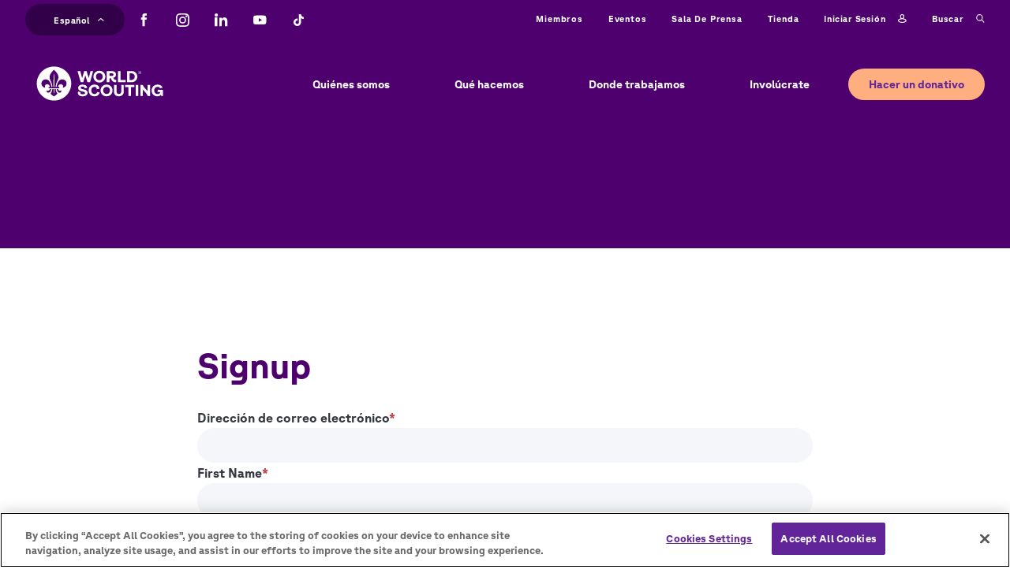

--- FILE ---
content_type: text/html; charset=UTF-8
request_url: https://www.scout.org/es/newsletter/signup
body_size: 14755
content:
<!DOCTYPE html>
<html lang="es" dir="ltr" prefix="og: https://ogp.me/ns#">
  <head>
    <meta charset="utf-8" />
<noscript><style>form.antibot * :not(.antibot-message) { display: none !important; }</style>
</noscript><style>/* @see https://github.com/aFarkas/lazysizes#broken-image-symbol */.js img.lazyload:not([src]) { visibility: hidden; }/* @see https://github.com/aFarkas/lazysizes#automatically-setting-the-sizes-attribute */.js img.lazyloaded[data-sizes=auto] { display: block; width: 100%; }</style>
<link rel="canonical" href="https://www.scout.org/es/newsletter/signup" />
<meta name="Generator" content="Drupal 10 (https://www.drupal.org); 1xDXP (https://1xinternet.de)" />
<meta name="MobileOptimized" content="width" />
<meta name="HandheldFriendly" content="true" />
<meta name="viewport" content="width=device-width, initial-scale=1.0" />
<style>.js img.lazyload[data-sizes=auto] { display: block; width: 100%; }</style>
<script src="https://cdn-apac.onetrust.com/scripttemplates/otSDKStub.js" type="text/javascript" charset="UTF-8" data-domain-script="c8c04d22-33a0-4254-88ea-96ee7b15f0ea"></script>
<script type="text/javascript">
function OptanonWrapper() { }
</script>
<meta name="theme-color" content="#622599" />
<style>body { visibility: hidden; } .body-loaded { visibility: visible; }</style>
<link rel="icon" href="/favicon.ico" type="image/vnd.microsoft.icon" />

    <title>Signup | WOSM</title>
    
    <link rel="stylesheet" media="all" href="/sites/default/files/css/css_Rz086rOXFkG07z1cUJMgO6_X0IV6zgWz2YHc4opb2pM.css?delta=0&amp;language=es&amp;theme=granite&amp;include=eJx1jEEOwyAMBD8E4kmIwNJaMTjFRmn6-nLKLZfVSrM7nH5X4BVOs0zT-AYfGBrUKO-XryKG8QAb-nR6qaGFLSnca6ROhnBi81naIR3d1A98Jg0UJ1udmpMhoiXiUFDTZLt_lb4oHoxlNt_Fax7C7HTBkwpiYgwLtMZuKfPO1Pdwt_gE_vExWqU" />
<link rel="stylesheet" media="all" href="/themes/custom/granite/dist/tailwind.base.css?svf8tw" />
<link rel="stylesheet" media="all" href="/sites/default/files/css/css_xPfM23PyaWylUOAfBUOBMlTFha76Md--Bgf1QxYITkc.css?delta=2&amp;language=es&amp;theme=granite&amp;include=eJx1jEEOwyAMBD8E4kmIwNJaMTjFRmn6-nLKLZfVSrM7nH5X4BVOs0zT-AYfGBrUKO-XryKG8QAb-nR6qaGFLSnca6ROhnBi81naIR3d1A98Jg0UJ1udmpMhoiXiUFDTZLt_lb4oHoxlNt_Fax7C7HTBkwpiYgwLtMZuKfPO1Pdwt_gE_vExWqU" />

  </head>
  <body>
    <div data-drupal-messages-fallback class="hidden"></div><div data-sitewide-alert></div>
        <a href="#main-content" class="visually-hidden focusable">
      Pasar al contenido principal
    </a>
      <div class="dialog-off-canvas-main-canvas" data-off-canvas-main-canvas>
    
<div class="page-wrapper relative">

    






<div class="bg-primary-space hidden fixed left-0 right-0 text-white top-0 z-30" id="sticky-menu">
  <qz-section>
    <div class="flex items-center justify-between">
            <a class="logo-header" href="/es/" title="Home">
                  <qz-icon height="32" name="logo" width="144"></qz-icon>
              </a>
          <qz-drawer position="right" fixed>
                <div>
    


<qz-box   id="block-mainnavigation-2">
  <nav role="navigation" aria-label="block-mainnavigation-2-menu">
                      
    <h2 class="visually-hidden" id="block-mainnavigation-2-menu">Main navigation</h2>
    

              

<qz-mobile-menu  expand-a11y-label="Expand submenu" back-label="Atrás">
          <ul slot="menu" role="menu" >
      <li class="mobile-menu-title">Menú</li>              <li>
          <span>Quiénes somos</span>
                              <ul>
                    <li>
          <span>Movimiento scout</span>
                              <ul>
                    <li>
          <a href="/es/node/4838" data-drupal-link-system-path="node/4838">Movimiento scout</a>
                  </li>
              <li>
          <a href="/es/node/4839" data-drupal-link-system-path="node/4839">Educación scout</a>
                  </li>
              <li>
          <a href="/es/node/4840" data-drupal-link-system-path="node/4840">Método scout</a>
                  </li>
              <li>
          <a href="/es/node/4842" data-drupal-link-system-path="node/4842">Ley y promesa scout</a>
                  </li>
              <li>
          <a href="/es/node/4843" data-drupal-link-system-path="node/4843">Historia del movimiento scout</a>
                  </li>
              <li>
          <a href="/es/node/4844" data-drupal-link-system-path="node/4844">Premio Bronze Award</a>
                  </li>
              <li>
          <a href="/es/node/4869" data-drupal-link-system-path="node/4869">Insignia de madera</a>
                  </li>
                </ul>
  
                  </li>
              <li>
          <span>Organización Mundial del Movimiento Scout</span>
                              <ul>
                    <li>
          <a href="/es/node/4882" data-drupal-link-system-path="node/4882">Sobre la organización</a>
                  </li>
              <li>
          <a href="/es/node/5201" data-drupal-link-system-path="node/5201">World Scout Centre</a>
                  </li>
              <li>
          <a href="/es/node/4846" data-drupal-link-system-path="node/4846">Comité Scout Mundial</a>
                  </li>
              <li>
          <a href="/es/node/4847" data-drupal-link-system-path="node/4847">Oficina Scout Mundial</a>
                  </li>
                </ul>
  
                  </li>
                </ul>
  
                  </li>
              <li>
          <span>Qué hacemos</span>
                              <ul>
                    <li>
          <span>Jóvenes y comunidades</span>
                              <ul>
                    <li>
          <a href="/es/node/4850" data-drupal-link-system-path="node/4850">Ambiente</a>
                  </li>
              <li>
          <a href="/es/node/5391" data-drupal-link-system-path="node/5391">Education</a>
                  </li>
              <li>
          <a href="/es/node/4849" data-drupal-link-system-path="node/4849">Paz</a>
                  </li>
              <li>
          <a href="/es/node/4851" data-drupal-link-system-path="node/4851">Diversidad e inclusión</a>
                  </li>
              <li>
          <a href="/es/node/4852" data-drupal-link-system-path="node/4852">Humanitario</a>
                  </li>
                </ul>
  
                  </li>
              <li>
          <span>Organizaciones miembro</span>
                              <ul>
                    <li>
          <a href="/es/node/4855" data-drupal-link-system-path="node/4855">Servicios de la OMMS</a>
                  </li>
              <li>
          <a href="/es/node/4856" data-drupal-link-system-path="node/4856">Herramienta de evaluación de apoyo global</a>
                  </li>
              <li>
          <a href="/es/node/4886" data-drupal-link-system-path="node/4886">Seguridad infantil y juvenil</a>
                  </li>
              <li>
          <a href="https://treehouse.scout.org/" target="_blank">Portal para miembros</a>
                  </li>
              <li>
          <a href="/es/node/4857" data-drupal-link-system-path="node/4857">Ayudas y financiación</a>
                  </li>
              <li>
          <a href="/es/node/4887" data-drupal-link-system-path="node/4887">Socios</a>
                  </li>
                </ul>
  
                  </li>
              <li>
          <span>Acción global</span>
                              <ul>
                    <li>
          <a href="/es/node/5566" data-drupal-link-system-path="node/5566">Messengers of Peace</a>
                  </li>
              <li>
          <a href="/es/node/4859" data-drupal-link-system-path="node/4859">Scouts por los ODS</a>
                  </li>
              <li>
          <a href="/es/node/4860" data-drupal-link-system-path="node/4860">Promoción</a>
                  </li>
              <li>
          <a href="/es/node/4858" data-drupal-link-system-path="node/4858">Movilización de la Juventud Mundial</a>
                  </li>
                </ul>
  
                  </li>
              <li>
          <span>Eventos scout mundiales</span>
                              <ul>
                    <li>
          <a href="/es/node/4845" data-drupal-link-system-path="node/4845">Conferencia Scout Mundial y Foro de Jóvenes</a>
                  </li>
              <li>
          <a href="/es/node/4861" data-drupal-link-system-path="node/4861">Jamboree Scout Mundial</a>
                  </li>
              <li>
          <a href="/es/node/4862" data-drupal-link-system-path="node/4862">Moot Scout Mundial</a>
                  </li>
              <li>
          <a href="/es/node/4863" data-drupal-link-system-path="node/4863">JOTA-JOTI</a>
                  </li>
              <li>
          <a href="/es/node/5294" data-drupal-link-system-path="node/5294">World Scout Education Congress</a>
                  </li>
                </ul>
  
                  </li>
                </ul>
  
                  </li>
              <li>
          <span>Donde trabajamos</span>
                              <ul>
                    <li>
          <a href="/es/node/7" data-drupal-link-system-path="node/7">Movimiento Scout por el mundo</a>
                  </li>
              <li>
          <span>Regiones</span>
                              <ul>
                    <li>
          <a href="/es/node/4792" data-drupal-link-system-path="node/4792">África</a>
                  </li>
              <li>
          <a href="/es/node/4794" data-drupal-link-system-path="node/4794">Árabe</a>
                  </li>
              <li>
          <a href="/where-we-work/asia-pacific/region">Asia-Pacífica</a>
                  </li>
              <li>
          <a href="/es/node/8" data-drupal-link-system-path="node/8">Europa</a>
                  </li>
              <li>
          <a href="/es/node/4797" data-drupal-link-system-path="node/4797">Interamérica</a>
                  </li>
                </ul>
  
                  </li>
                </ul>
  
                  </li>
              <li>
          <span>Involúcrate</span>
                              <ul>
                    <li>
          <span>Actúa ahora</span>
                              <ul>
                    <li>
          <a href="/es/node/4885" data-drupal-link-system-path="node/4885">Únete al movimiento</a>
                  </li>
              <li>
          <a href="/es/node/4975" data-drupal-link-system-path="node/4975">Dona al movimiento</a>
                  </li>
              <li>
          <a href="/es/node/5019" data-drupal-link-system-path="node/5019">Envía tu proyecto</a>
                  </li>
              <li>
          <a href="/es/node/4976" data-drupal-link-system-path="node/4976">Hazte socio</a>
                  </li>
              <li>
          <a href="/es/node/4977" data-drupal-link-system-path="node/4977">Voluntario</a>
                  </li>
              <li>
          <a href="/es/node/4888" data-drupal-link-system-path="node/4888">Carreras</a>
                  </li>
                </ul>
  
                  </li>
                </ul>
  
                  </li>
              <li>
          <a href="/donate">Hacer un donativo</a>
                  </li>
                                                                                  <li class="mobile-menu-utility-item mobile-menu-utility-item-first"><a href="https://treehouse.scout.org/" target="_blank">Miembros</a></li>
                                                <li class="mobile-menu-utility-item"><a href="/es/node/4973">Eventos</a></li>
                                                <li class="mobile-menu-utility-item"><a href="/es/newsroom">Sala de prensa</a></li>
                                                                      <li class="mobile-menu-utility-item mobile-menu-utility-item-last"><a href="https://www.worldscoutshops.com" target="_blank">Tienda</a></li>
                <li class="mobile-menu-social"><a href="https://www.facebook.com/WOSM.OMMS/" target="_blank"><qz-icon name="facebook" width="7" height="14"></qz-icon></a><a href="https://www.instagram.com/worldscouting" target="_blank"><qz-icon name="instagram" width="14" height="14"></qz-icon></a><a href="https://twitter.com/worldscouting" target="_blank"><qz-icon name="twitter" width="16.625" height="14"></qz-icon></a><a href="https://www.youtube.com/user/WorldScouting" target="_blank"><qz-icon name="youtube" width="18.375" height="14"></qz-icon></a></li>
        <li class="mobile-menu-language-switcher">
<a href="/system/404?page=1" class="language-link" hreflang="en" data-drupal-link-query="{&quot;page&quot;:&quot;1&quot;}" data-drupal-link-system-path="system/404">English</a><a href="/fr/system/404?page=1" class="language-link" hreflang="fr" data-drupal-link-query="{&quot;page&quot;:&quot;1&quot;}" data-drupal-link-system-path="system/404">Français</a><a href="/es/system/404?page=1" class="language-link" hreflang="es" data-drupal-link-query="{&quot;page&quot;:&quot;1&quot;}" data-drupal-link-system-path="system/404">Español</a><a href="/ar/system/404?page=1" class="language-link" hreflang="ar" data-drupal-link-query="{&quot;page&quot;:&quot;1&quot;}" data-drupal-link-system-path="system/404">Arabic</a></li>
        <li class="mobile-menu-login justify-start">
                      <qz-link href="/user/login/openid_connect_client/keycloak" mobile>
              Iniciar sesión
              <qz-icon slot="end" name="login" width="10.7"></qz-icon>
            </qz-link>
                  </li>
        <li class="mobile-menu-search">
          <qz-link href="/search" mobile>
            Buscar
            <qz-icon slot="end" name="search" width="10.9"></qz-icon>
          </qz-link>
        </li>
          </ul>
  
</qz-mobile-menu>


      </nav>
</qz-box>

  </div>

          </qz-drawer>
    </div>
  </qz-section>
</div>

    <div class="bg-primary-space lg:hidden">
    <div class="h-180 w-full">
      <qz-section  class="absolute left-0 top-0 w-full" id="static-menu-sm">
          <header  class="bg-theme-black flex justify-between lg:hidden pt-6">
          <a class="logo-header" href="/es/" title="Home">
                  <qz-icon height="32" name="logo" width="144"></qz-icon>
              </a>
        <qz-drawer position="right" fixed>
              <div>
    


<qz-box   id="block-mainnavigation-2">
  <nav role="navigation" aria-label="block-mainnavigation-2-menu">
                      
    <h2 class="visually-hidden" id="block-mainnavigation-2-menu">Main navigation</h2>
    

              

<qz-mobile-menu  expand-a11y-label="Expand submenu" back-label="Atrás">
          <ul slot="menu" role="menu" >
      <li class="mobile-menu-title">Menú</li>              <li>
          <span>Quiénes somos</span>
                              <ul>
                    <li>
          <span>Movimiento scout</span>
                              <ul>
                    <li>
          <a href="/es/node/4838" data-drupal-link-system-path="node/4838">Movimiento scout</a>
                  </li>
              <li>
          <a href="/es/node/4839" data-drupal-link-system-path="node/4839">Educación scout</a>
                  </li>
              <li>
          <a href="/es/node/4840" data-drupal-link-system-path="node/4840">Método scout</a>
                  </li>
              <li>
          <a href="/es/node/4842" data-drupal-link-system-path="node/4842">Ley y promesa scout</a>
                  </li>
              <li>
          <a href="/es/node/4843" data-drupal-link-system-path="node/4843">Historia del movimiento scout</a>
                  </li>
              <li>
          <a href="/es/node/4844" data-drupal-link-system-path="node/4844">Premio Bronze Award</a>
                  </li>
              <li>
          <a href="/es/node/4869" data-drupal-link-system-path="node/4869">Insignia de madera</a>
                  </li>
                </ul>
  
                  </li>
              <li>
          <span>Organización Mundial del Movimiento Scout</span>
                              <ul>
                    <li>
          <a href="/es/node/4882" data-drupal-link-system-path="node/4882">Sobre la organización</a>
                  </li>
              <li>
          <a href="/es/node/5201" data-drupal-link-system-path="node/5201">World Scout Centre</a>
                  </li>
              <li>
          <a href="/es/node/4846" data-drupal-link-system-path="node/4846">Comité Scout Mundial</a>
                  </li>
              <li>
          <a href="/es/node/4847" data-drupal-link-system-path="node/4847">Oficina Scout Mundial</a>
                  </li>
                </ul>
  
                  </li>
                </ul>
  
                  </li>
              <li>
          <span>Qué hacemos</span>
                              <ul>
                    <li>
          <span>Jóvenes y comunidades</span>
                              <ul>
                    <li>
          <a href="/es/node/4850" data-drupal-link-system-path="node/4850">Ambiente</a>
                  </li>
              <li>
          <a href="/es/node/5391" data-drupal-link-system-path="node/5391">Education</a>
                  </li>
              <li>
          <a href="/es/node/4849" data-drupal-link-system-path="node/4849">Paz</a>
                  </li>
              <li>
          <a href="/es/node/4851" data-drupal-link-system-path="node/4851">Diversidad e inclusión</a>
                  </li>
              <li>
          <a href="/es/node/4852" data-drupal-link-system-path="node/4852">Humanitario</a>
                  </li>
                </ul>
  
                  </li>
              <li>
          <span>Organizaciones miembro</span>
                              <ul>
                    <li>
          <a href="/es/node/4855" data-drupal-link-system-path="node/4855">Servicios de la OMMS</a>
                  </li>
              <li>
          <a href="/es/node/4856" data-drupal-link-system-path="node/4856">Herramienta de evaluación de apoyo global</a>
                  </li>
              <li>
          <a href="/es/node/4886" data-drupal-link-system-path="node/4886">Seguridad infantil y juvenil</a>
                  </li>
              <li>
          <a href="https://treehouse.scout.org/" target="_blank">Portal para miembros</a>
                  </li>
              <li>
          <a href="/es/node/4857" data-drupal-link-system-path="node/4857">Ayudas y financiación</a>
                  </li>
              <li>
          <a href="/es/node/4887" data-drupal-link-system-path="node/4887">Socios</a>
                  </li>
                </ul>
  
                  </li>
              <li>
          <span>Acción global</span>
                              <ul>
                    <li>
          <a href="/es/node/5566" data-drupal-link-system-path="node/5566">Messengers of Peace</a>
                  </li>
              <li>
          <a href="/es/node/4859" data-drupal-link-system-path="node/4859">Scouts por los ODS</a>
                  </li>
              <li>
          <a href="/es/node/4860" data-drupal-link-system-path="node/4860">Promoción</a>
                  </li>
              <li>
          <a href="/es/node/4858" data-drupal-link-system-path="node/4858">Movilización de la Juventud Mundial</a>
                  </li>
                </ul>
  
                  </li>
              <li>
          <span>Eventos scout mundiales</span>
                              <ul>
                    <li>
          <a href="/es/node/4845" data-drupal-link-system-path="node/4845">Conferencia Scout Mundial y Foro de Jóvenes</a>
                  </li>
              <li>
          <a href="/es/node/4861" data-drupal-link-system-path="node/4861">Jamboree Scout Mundial</a>
                  </li>
              <li>
          <a href="/es/node/4862" data-drupal-link-system-path="node/4862">Moot Scout Mundial</a>
                  </li>
              <li>
          <a href="/es/node/4863" data-drupal-link-system-path="node/4863">JOTA-JOTI</a>
                  </li>
              <li>
          <a href="/es/node/5294" data-drupal-link-system-path="node/5294">World Scout Education Congress</a>
                  </li>
                </ul>
  
                  </li>
                </ul>
  
                  </li>
              <li>
          <span>Donde trabajamos</span>
                              <ul>
                    <li>
          <a href="/es/node/7" data-drupal-link-system-path="node/7">Movimiento Scout por el mundo</a>
                  </li>
              <li>
          <span>Regiones</span>
                              <ul>
                    <li>
          <a href="/es/node/4792" data-drupal-link-system-path="node/4792">África</a>
                  </li>
              <li>
          <a href="/es/node/4794" data-drupal-link-system-path="node/4794">Árabe</a>
                  </li>
              <li>
          <a href="/where-we-work/asia-pacific/region">Asia-Pacífica</a>
                  </li>
              <li>
          <a href="/es/node/8" data-drupal-link-system-path="node/8">Europa</a>
                  </li>
              <li>
          <a href="/es/node/4797" data-drupal-link-system-path="node/4797">Interamérica</a>
                  </li>
                </ul>
  
                  </li>
                </ul>
  
                  </li>
              <li>
          <span>Involúcrate</span>
                              <ul>
                    <li>
          <span>Actúa ahora</span>
                              <ul>
                    <li>
          <a href="/es/node/4885" data-drupal-link-system-path="node/4885">Únete al movimiento</a>
                  </li>
              <li>
          <a href="/es/node/4975" data-drupal-link-system-path="node/4975">Dona al movimiento</a>
                  </li>
              <li>
          <a href="/es/node/5019" data-drupal-link-system-path="node/5019">Envía tu proyecto</a>
                  </li>
              <li>
          <a href="/es/node/4976" data-drupal-link-system-path="node/4976">Hazte socio</a>
                  </li>
              <li>
          <a href="/es/node/4977" data-drupal-link-system-path="node/4977">Voluntario</a>
                  </li>
              <li>
          <a href="/es/node/4888" data-drupal-link-system-path="node/4888">Carreras</a>
                  </li>
                </ul>
  
                  </li>
                </ul>
  
                  </li>
              <li>
          <a href="/donate">Hacer un donativo</a>
                  </li>
                                                                                  <li class="mobile-menu-utility-item mobile-menu-utility-item-first"><a href="https://treehouse.scout.org/" target="_blank">Miembros</a></li>
                                                <li class="mobile-menu-utility-item"><a href="/es/node/4973">Eventos</a></li>
                                                <li class="mobile-menu-utility-item"><a href="/es/newsroom">Sala de prensa</a></li>
                                                                      <li class="mobile-menu-utility-item mobile-menu-utility-item-last"><a href="https://www.worldscoutshops.com" target="_blank">Tienda</a></li>
                <li class="mobile-menu-social"><a href="https://www.facebook.com/WOSM.OMMS/" target="_blank"><qz-icon name="facebook" width="7" height="14"></qz-icon></a><a href="https://www.instagram.com/worldscouting" target="_blank"><qz-icon name="instagram" width="14" height="14"></qz-icon></a><a href="https://twitter.com/worldscouting" target="_blank"><qz-icon name="twitter" width="16.625" height="14"></qz-icon></a><a href="https://www.youtube.com/user/WorldScouting" target="_blank"><qz-icon name="youtube" width="18.375" height="14"></qz-icon></a></li>
        <li class="mobile-menu-language-switcher">
<a href="/system/404?page=1" class="language-link" hreflang="en" data-drupal-link-query="{&quot;page&quot;:&quot;1&quot;}" data-drupal-link-system-path="system/404">English</a><a href="/fr/system/404?page=1" class="language-link" hreflang="fr" data-drupal-link-query="{&quot;page&quot;:&quot;1&quot;}" data-drupal-link-system-path="system/404">Français</a><a href="/es/system/404?page=1" class="language-link" hreflang="es" data-drupal-link-query="{&quot;page&quot;:&quot;1&quot;}" data-drupal-link-system-path="system/404">Español</a><a href="/ar/system/404?page=1" class="language-link" hreflang="ar" data-drupal-link-query="{&quot;page&quot;:&quot;1&quot;}" data-drupal-link-system-path="system/404">Arabic</a></li>
        <li class="mobile-menu-login justify-start">
                      <qz-link href="/user/login/openid_connect_client/keycloak" mobile>
              Iniciar sesión
              <qz-icon slot="end" name="login" width="10.7"></qz-icon>
            </qz-link>
                  </li>
        <li class="mobile-menu-search">
          <qz-link href="/search" mobile>
            Buscar
            <qz-icon slot="end" name="search" width="10.9"></qz-icon>
          </qz-link>
        </li>
          </ul>
  
</qz-mobile-menu>


      </nav>
</qz-box>

  </div>

        </qz-drawer>
  </header>

      </qz-section>
    </div>
  </div>
    <div class="bg-primary-space hidden lg:block header--no-content">
    <div class="bg-primary-space h-12.5 w-full"></div>
    <div class="h-265 w-full"></div>
    <qz-section  class="absolute left-0 top-0 w-full" id="static-menu-lg">
        <header class="bg-theme-black h-315 hidden lg:block">
    <div class="utilities-container">
      <div class="flex">
              

<qz-box   class="language-switcher-language-url" id="block-languageswitcher" role="navigation">
  
    
  
<div class="relative flex">
    <qz-dropdown>
      <qz-button utility slot="opener" gap="small">
        <qz-icon slot="start" name="flag--m" width="18.68"></qz-icon>
        Español
        <qz-icon slot="end" name="caret-up" width="8"></qz-icon>
      </qz-button>
      <qz-button utility slot="closer" gap="small">
        <qz-icon slot="start" name="flag--m" width="18.68"></qz-icon>
        Español
        <qz-icon slot="end" name="caret-down" width="8"></qz-icon>
      </qz-button>
      <ul class="shadow-header nowrap"><li hreflang="en" data-drupal-link-system-path="newsletter/signup" class="en language-switcher-item"><a href="/newsletter/signup" class="language-link block flex focus:shadow-focusInset font-normal hover:bg-black items-center outline-none px-6.5 py-2.5 text-gray-light" hreflang="en" data-drupal-link-system-path="newsletter/signup">English</a></li><li hreflang="fr" data-drupal-link-system-path="newsletter/signup" class="fr language-switcher-item"><a href="/fr/newsletter/signup" class="language-link block flex focus:shadow-focusInset font-normal hover:bg-black items-center outline-none px-6.5 py-2.5 text-gray-light" hreflang="fr" data-drupal-link-system-path="newsletter/signup">Français</a></li><li hreflang="es" data-drupal-link-system-path="newsletter/signup" class="es language-switcher-item is-active"><a href="/es/newsletter/signup" class="language-link block flex focus:shadow-focusInset font-normal hover:bg-black items-center outline-none px-6.5 py-2.5 cursor-not-allowed pointer-events-none text-gray-medium is-active" hreflang="es" data-drupal-link-system-path="newsletter/signup">Español</a></li><li hreflang="ar" data-drupal-link-system-path="newsletter/signup" class="ar language-switcher-item"><a href="/ar/newsletter/signup" class="language-link block flex focus:shadow-focusInset font-normal hover:bg-black items-center outline-none px-6.5 py-2.5 text-gray-light" hreflang="ar" data-drupal-link-system-path="newsletter/signup">Arabic</a></li></ul>
    </qz-dropdown>
  </div>
</qz-box>

                  

<qz-box   id="block-header-social-links">
  
    
  <ul class="flex flex-wrap">
      <li class="scouts-footer-header-social-link"><a href="https://www.facebook.com/WOSM.OMMS"><svg viewBox="0 0 7 16" xmlns="http://www.w3.org/2000/svg"><path d="M1.534 4.98H0v2.602h1.534v7.649h2.954V7.549h2.06l.221-2.57H4.491V3.517c0-.607.118-.847.68-.847H6.77V0H4.726C2.53 0 1.537 1.006 1.537 2.928L1.534 4.98z" fill="currentColor" fill-rule="nonzero"/></svg>
</a></li>
      <li class="scouts-footer-header-social-link"><a href="https://www.instagram.com/worldscouting/"><svg viewBox="0 0 17 17" xmlns="http://www.w3.org/2000/svg"><path d="M8.462 1.612c2.23 0 2.495.008 3.376.048 2.265.104 3.322 1.178 3.425 3.425.04.881.048 1.146.048 3.377s-.008 2.495-.048 3.376c-.103 2.245-1.158 3.322-3.425 3.425-.881.04-1.144.048-3.376.048-2.231 0-2.496-.008-3.377-.048-2.27-.104-3.321-1.183-3.425-3.426-.04-.88-.048-1.145-.048-3.376s.009-2.495.048-3.376C1.764 2.838 2.82 1.763 5.085 1.66c.882-.04 1.146-.048 3.377-.048zm0-1.612C6.164 0 5.876.01 4.973.05 1.9.193.193 1.898.051 4.974.01 5.876 0 6.163 0 8.462c0 2.298.01 2.586.05 3.489.142 3.072 1.847 4.78 4.923 4.921.903.041 1.19.051 3.489.051 2.298 0 2.586-.01 3.489-.05 3.07-.142 4.782-1.847 4.92-4.922.042-.903.052-1.191.052-3.49 0-2.297-.01-2.585-.05-3.488-.139-3.07-1.846-4.78-4.922-4.922C11.048.01 10.76 0 8.461 0zm0 4.03a4.432 4.432 0 100 8.864 4.432 4.432 0 000-8.865zm0 7.252a2.82 2.82 0 11-.001-5.64 2.82 2.82 0 010 5.64zm4.836-8.864a1.21 1.21 0 10-.001 2.418 1.21 1.21 0 000-2.418z" fill="currentColor" fill-rule="nonzero"/></svg>
</a></li>
      <li class="scouts-footer-header-social-link"><a href="https://www.linkedin.com/company/worldscouting/"><svg viewBox="0 0 16 16" xmlns="http://www.w3.org/2000/svg"><path d="M4.008 2.004a2.003 2.003 0 11-4.008 0 2.003 2.003 0 114.008 0zM3.206 4.81H0v10.42h3.206V4.81zm5.376.301h-2.97v10.12h2.97V9.918c0-1.425.644-2.273 1.883-2.273 1.135 0 1.683.815 1.683 2.273v5.313h3.083V8.827c0-2.714-1.522-4.017-3.639-4.017s-3.01 1.67-3.01 1.67V5.111z" fill="currentColor" fill-rule="nonzero"/></svg>
</a></li>
      <li class="scouts-footer-header-social-link"><a href="https://www.youtube.com/user/WorldScouting"><svg viewBox="0 0 20 14" xmlns="http://www.w3.org/2000/svg"><path d="M19.228 3.217C18.936.624 17.865.337 15.821.144c-2.92-.192-9.444-.192-12.365 0C1.412.336.438.624.146 3.217c-.195 1.92-.195 5.185 0 7.105.292 2.592 1.363 2.88 3.408 3.072 2.92.192 9.443.192 12.364 0 2.045-.096 3.116-.48 3.408-3.072.195-1.92.195-5.185-.098-7.105zM8.11 9.557V3.982l4.865 2.787L8.11 9.557z" fill="currentColor" fill-rule="nonzero"/></svg>
</a></li>
      <li class="scouts-footer-header-social-link"><a href="https://www.tiktok.com/@worldscouting"><?xml version="1.0" encoding="utf-8"?>
<!-- Generator: Adobe Illustrator 28.0.0, SVG Export Plug-In . SVG Version: 6.00 Build 0)  -->
<svg version="1.1" id="Layer_1" xmlns="http://www.w3.org/2000/svg" xmlns:xlink="http://www.w3.org/1999/xlink" x="0px" y="0px"
	 viewBox="0 0 1300 1300" style="enable-background:new 0 0 1300 1300;" xml:space="preserve">
<style type="text/css">
	.st0{fill:#FFFFFF;}
</style>
<g id="LOGOS">
	<g>
		<g>
			<g>
				<path class="st0" d="M999.8,307.3c-61.6-40.2-106.1-104.5-120-179.4c-3-16.2-4.6-32.9-4.6-49.9H678.5l-0.3,788.2
					c-3.3,88.3-75.9,159.1-165,159.1c-27.7,0-53.7-6.9-76.7-19c-52.6-27.7-88.6-82.8-88.6-146.3c0-91.2,74.2-165.3,165.3-165.3
					c17,0,33.3,2.8,48.8,7.6V548.1v-46.6c-16-2.2-32.2-3.5-48.8-3.5c-199.6,0-362,162.4-362,362c0,122.5,61.2,230.8,154.5,296.4
					c58.8,41.3,130.3,65.6,207.4,65.6c199.6,0,362-162.4,362-362V460.3c77.1,55.4,171.6,88,273.6,88V395.5v-43.8
					C1093.8,351.6,1042.7,335.3,999.8,307.3z"/>
			</g>
		</g>
	</g>
</g>
<g id="LOCK">
</g>
</svg>
</a></li>
  </ul>

</qz-box>

          </div>
      <div>
              
<nav role="navigation" aria-label="block-utility-menu" id="block-utility">
            
  <h2 class="visually-hidden" id="block-utility-menu">Utility</h2>
  

        
              <qz-menu variant="utility" >
          <ul>
              <li>
          <a href="https://treehouse.scout.org/" target="_blank">Miembros</a>
                  </li>
              <li>
          <a href="/es/node/4973" data-drupal-link-system-path="node/4973">Eventos</a>
                  </li>
              <li>
          <a href="/es/newsroom" data-drupal-link-system-path="node/4877">Sala de prensa</a>
                  </li>
              <li>
          <a href="https://www.worldscoutshops.com" target="_blank">Tienda</a>
                  </li>
            </ul>
    </qz-menu>
  


  </nav>

                          <qz-link utility href="/user/login/openid_connect_client/keycloak">Iniciar sesión<qz-icon slot="end" name="login" width="10.7"></qz-icon>
        </qz-link>
                        <qz-link utility href="/es/search">
        Buscar
        <qz-icon slot="end" name="search" width="10.9"></qz-icon>
      </qz-link>
          </div>
    </div>
    <div class="flex items-center justify-between">
            <a class="logo-header pt-7.5" href="/es/" title="Home">
                  <qz-icon height="42" name="logo" width="189"></qz-icon>
              </a>
                



<qz-box   id="block-mainnavigation">
  <nav role="navigation" aria-label="block-mainnavigation-menu">
                      
    <h2 class="visually-hidden" id="block-mainnavigation-menu">Main navigation</h2>
    

              


        <qz-main-menu expand-a11y-label="View submenu">
      <ul slot="menu" role="menu">
                              <li class="main-menu-link" aria-label="Quiénes somos" data-url="">
                      <ul class="fixed ul-fixed-element text-primary-space font-sans">
              <li class="bg-accent-splashTint">
                                                                                                                                                                                                                                                                                                                                                  <div>
                                      </div>
                                                        <div>
                      <div class="sub-menu-title text-2xl">
                        <span>Movimiento scout</span>
                      </div>
                                              <div class="text-md">
                          <a href="/es/node/4838" data-drupal-link-system-path="node/4838">Movimiento scout</a>
                        </div>
                                              <div class="text-md">
                          <a href="/es/node/4839" data-drupal-link-system-path="node/4839">Educación scout</a>
                        </div>
                                              <div class="text-md">
                          <a href="/es/node/4840" data-drupal-link-system-path="node/4840">Método scout</a>
                        </div>
                                              <div class="text-md">
                          <a href="/es/node/4842" data-drupal-link-system-path="node/4842">Ley y promesa scout</a>
                        </div>
                                              <div class="text-md">
                          <a href="/es/node/4843" data-drupal-link-system-path="node/4843">Historia del movimiento scout</a>
                        </div>
                                              <div class="text-md">
                          <a href="/es/node/4844" data-drupal-link-system-path="node/4844">Premio Bronze Award</a>
                        </div>
                                              <div class="text-md">
                          <a href="/es/node/4869" data-drupal-link-system-path="node/4869">Insignia de madera</a>
                        </div>
                                          </div>
                                      <div>
                      <div class="sub-menu-title text-2xl">
                        <span>Organización Mundial del Movimiento Scout</span>
                      </div>
                                              <div class="text-md">
                          <a href="/es/node/4882" data-drupal-link-system-path="node/4882">Sobre la organización</a>
                        </div>
                                              <div class="text-md">
                          <a href="/es/node/5201" data-drupal-link-system-path="node/5201">World Scout Centre</a>
                        </div>
                                              <div class="text-md">
                          <a href="/es/node/4846" data-drupal-link-system-path="node/4846">Comité Scout Mundial</a>
                        </div>
                                              <div class="text-md">
                          <a href="/es/node/4847" data-drupal-link-system-path="node/4847">Oficina Scout Mundial</a>
                        </div>
                                          </div>
                                                </li>
            </ul>
          </li>
                              <li class="main-menu-link" aria-label="Qué hacemos" data-url="">
                      <ul class="fixed ul-fixed-element text-primary-space font-sans">
              <li class="bg-accent-splashTint">
                                                                                                                                                                                                                                                                                                                                                                                                                                                                                                                  <div>
                                      </div>
                                                        <div>
                      <div class="sub-menu-title text-2xl">
                        <span>Jóvenes y comunidades</span>
                      </div>
                                              <div class="text-md">
                          <a href="/es/node/4850" data-drupal-link-system-path="node/4850">Ambiente</a>
                        </div>
                                              <div class="text-md">
                          <a href="/es/node/5391" data-drupal-link-system-path="node/5391">Education</a>
                        </div>
                                              <div class="text-md">
                          <a href="/es/node/4849" data-drupal-link-system-path="node/4849">Paz</a>
                        </div>
                                              <div class="text-md">
                          <a href="/es/node/4851" data-drupal-link-system-path="node/4851">Diversidad e inclusión</a>
                        </div>
                                              <div class="text-md">
                          <a href="/es/node/4852" data-drupal-link-system-path="node/4852">Humanitario</a>
                        </div>
                                          </div>
                                      <div>
                      <div class="sub-menu-title text-2xl">
                        <span>Organizaciones miembro</span>
                      </div>
                                              <div class="text-md">
                          <a href="/es/node/4855" data-drupal-link-system-path="node/4855">Servicios de la OMMS</a>
                        </div>
                                              <div class="text-md">
                          <a href="/es/node/4856" data-drupal-link-system-path="node/4856">Herramienta de evaluación de apoyo global</a>
                        </div>
                                              <div class="text-md">
                          <a href="/es/node/4886" data-drupal-link-system-path="node/4886">Seguridad infantil y juvenil</a>
                        </div>
                                              <div class="text-md">
                          <a href="https://treehouse.scout.org/" target="_blank">Portal para miembros</a>
                        </div>
                                              <div class="text-md">
                          <a href="/es/node/4857" data-drupal-link-system-path="node/4857">Ayudas y financiación</a>
                        </div>
                                              <div class="text-md">
                          <a href="/es/node/4887" data-drupal-link-system-path="node/4887">Socios</a>
                        </div>
                                          </div>
                                      <div>
                      <div class="sub-menu-title text-2xl">
                        <span>Acción global</span>
                      </div>
                                              <div class="text-md">
                          <a href="/es/node/5566" data-drupal-link-system-path="node/5566">Messengers of Peace</a>
                        </div>
                                              <div class="text-md">
                          <a href="/es/node/4859" data-drupal-link-system-path="node/4859">Scouts por los ODS</a>
                        </div>
                                              <div class="text-md">
                          <a href="/es/node/4860" data-drupal-link-system-path="node/4860">Promoción</a>
                        </div>
                                              <div class="text-md">
                          <a href="/es/node/4858" data-drupal-link-system-path="node/4858">Movilización de la Juventud Mundial</a>
                        </div>
                                          </div>
                                      <div>
                      <div class="sub-menu-title text-2xl">
                        <span>Eventos scout mundiales</span>
                      </div>
                                              <div class="text-md">
                          <a href="/es/node/4845" data-drupal-link-system-path="node/4845">Conferencia Scout Mundial y Foro de Jóvenes</a>
                        </div>
                                              <div class="text-md">
                          <a href="/es/node/4861" data-drupal-link-system-path="node/4861">Jamboree Scout Mundial</a>
                        </div>
                                              <div class="text-md">
                          <a href="/es/node/4862" data-drupal-link-system-path="node/4862">Moot Scout Mundial</a>
                        </div>
                                              <div class="text-md">
                          <a href="/es/node/4863" data-drupal-link-system-path="node/4863">JOTA-JOTI</a>
                        </div>
                                              <div class="text-md">
                          <a href="/es/node/5294" data-drupal-link-system-path="node/5294">World Scout Education Congress</a>
                        </div>
                                          </div>
                                                </li>
            </ul>
          </li>
                              <li class="main-menu-link" aria-label="Donde trabajamos" data-url="">
                      <ul class="fixed ul-fixed-element text-primary-space font-sans">
              <li class="bg-accent-splashTint">
                                                                                                                                                                                                                                                                                                                                                                                                <div>
                                          <div class="sub-menu-title text-2xl">
                        <a href="/es/node/7" data-drupal-link-system-path="node/7">Movimiento Scout por el mundo</a>
                      </div>
                                      </div>
                                                        <div>
                      <div class="sub-menu-title text-2xl">
                        <span>Regiones</span>
                      </div>
                                              <div class="text-md">
                          <a href="/es/node/4792" data-drupal-link-system-path="node/4792">África</a>
                        </div>
                                              <div class="text-md">
                          <a href="/es/node/4794" data-drupal-link-system-path="node/4794">Árabe</a>
                        </div>
                                              <div class="text-md">
                          <a href="/where-we-work/asia-pacific/region">Asia-Pacífica</a>
                        </div>
                                              <div class="text-md">
                          <a href="/es/node/8" data-drupal-link-system-path="node/8">Europa</a>
                        </div>
                                              <div class="text-md">
                          <a href="/es/node/4797" data-drupal-link-system-path="node/4797">Interamérica</a>
                        </div>
                                          </div>
                                                </li>
            </ul>
          </li>
                              <li class="main-menu-link" aria-label="Involúcrate" data-url="">
                      <ul class="fixed ul-fixed-element text-primary-space font-sans">
              <li class="bg-accent-splashTint">
                                                                                                                                                                                                                                                                  <div>
                                      </div>
                                                        <div>
                      <div class="sub-menu-title text-2xl">
                        <span>Actúa ahora</span>
                      </div>
                                              <div class="text-md">
                          <a href="/es/node/4885" data-drupal-link-system-path="node/4885">Únete al movimiento</a>
                        </div>
                                              <div class="text-md">
                          <a href="/es/node/4975" data-drupal-link-system-path="node/4975">Dona al movimiento</a>
                        </div>
                                              <div class="text-md">
                          <a href="/es/node/5019" data-drupal-link-system-path="node/5019">Envía tu proyecto</a>
                        </div>
                                              <div class="text-md">
                          <a href="/es/node/4976" data-drupal-link-system-path="node/4976">Hazte socio</a>
                        </div>
                                              <div class="text-md">
                          <a href="/es/node/4977" data-drupal-link-system-path="node/4977">Voluntario</a>
                        </div>
                                              <div class="text-md">
                          <a href="/es/node/4888" data-drupal-link-system-path="node/4888">Carreras</a>
                        </div>
                                          </div>
                                                </li>
            </ul>
          </li>
                              <li class="pb-0" aria-label="Hacer un donativo" data-url="/donate">
                      <ul class="fixed ul-fixed-element text-primary-space font-sans">
              <li class="bg-accent-splashTint">
                              </li>
            </ul>
          </li>
              </ul>
    </qz-main-menu>
  


      </nav>
</qz-box>


        </div>
  </header>

    </qz-section>
  </div>
  
    <div class="relative sub-header">
        <div class="content">
      <div class="layout-container">
        <main role="main">
          <a id="main-content" tabindex="-1"></a>                                                    <section class="layout-content relative">
                                            <qz-section spacing="top-large bottom-large" width="narrow">
                  <h1>Signup</h1>
                    <div>
    <form class="mailchimp-signup-subscribe-form" data-drupal-selector="mailchimp-signup-subscribe-page-signup-form" novalidate="novalidate" action="/es/newsletter/signup" method="post" id="mailchimp-signup-subscribe-page-signup-form" accept-charset="UTF-8">
  <div id="mailchimp-newsletter-88bf389a61-mergefields" class="mailchimp-newsletter-mergefields"><div class="js-form-item form-item js-form-type-email form-item-mergevars-email js-form-item-mergevars-email">
      <label for="edit-mergevars-email" class="js-form-required form-required">Dirección de correo electrónico</label>
        <input data-drupal-selector="edit-mergevars-email" type="email" id="edit-mergevars-email" name="mergevars[EMAIL]" value="" size="25" maxlength="254" class="form-email required form-input" required="required" aria-required="true" />

        </div>
<div class="js-form-item form-item js-form-type-textfield form-item-mergevars-fname js-form-item-mergevars-fname">
      <label for="edit-mergevars-fname" class="js-form-required form-required">First Name</label>
        <input data-drupal-selector="edit-mergevars-fname" type="text" id="edit-mergevars-fname" name="mergevars[FNAME]" value="" size="25" maxlength="128" class="form-text required form-input" required="required" aria-required="true" />

        </div>
<div class="js-form-item form-item js-form-type-textfield form-item-mergevars-lname js-form-item-mergevars-lname">
      <label for="edit-mergevars-lname" class="js-form-required form-required">Last Name</label>
        <input data-drupal-selector="edit-mergevars-lname" type="text" id="edit-mergevars-lname" name="mergevars[LNAME]" value="" size="25" maxlength="128" class="form-text required form-input" required="required" aria-required="true" />

        </div>
<div class="js-form-item form-item js-form-type-textfield form-item-mergevars-mmerge4 js-form-item-mergevars-mmerge4">
      <label for="edit-mergevars-mmerge4" class="js-form-required form-required">País</label>
        <input data-drupal-selector="edit-mergevars-mmerge4" type="text" id="edit-mergevars-mmerge4" name="mergevars[MMERGE4]" value="" size="25" maxlength="128" class="form-text required form-input" required="required" aria-required="true" />

        </div>
</div><input autocomplete="off" data-drupal-selector="form-lb-kp-mo5jjzj6cq0fkinlekcnsizlutyagzx-cu50w" type="hidden" name="form_build_id" value="form-lb-kP-MO5JJZJ6Cq0FKiNleKCnSizluTYagzX_cu50w" />
<input data-drupal-selector="edit-mailchimp-signup-subscribe-page-signup-form" type="hidden" name="form_id" value="mailchimp_signup_subscribe_page_signup_form" />
<fieldset class="mailchimp-newsletter-interests-88bf389a61 fieldgroup form-composite js-form-item form-item js-form-wrapper form-wrapper" data-drupal-selector="edit-mailchimp-lists-interest-groups-28296f7693" id="edit-mailchimp-lists-interest-groups-28296f7693--wrapper">
      <legend>
    <span class="fieldset-legend">I'm interested in Scouting news from</span>
  </legend>
  <div class="fieldset-wrapper">
                <div id="edit-mailchimp-lists-interest-groups-28296f7693" class="form-checkboxes"><div class="js-form-item form-item js-form-type-checkbox form-item-mailchimp-lists-interest-groups-28296f7693-32e9c90e6e js-form-item-mailchimp-lists-interest-groups-28296f7693-32e9c90e6e">
        <input class="mailchimp-newsletter-interests-88bf389a61 form-checkbox" data-drupal-selector="edit-mailchimp-lists-interest-groups-28296f7693-32e9c90e6e" type="checkbox" id="edit-mailchimp-lists-interest-groups-28296f7693-32e9c90e6e" name="mailchimp_lists[interest_groups][28296f7693][32e9c90e6e]" value="32e9c90e6e" />

        <label for="edit-mailchimp-lists-interest-groups-28296f7693-32e9c90e6e" class="option">Asia-Pacific Region</label>
      </div>
<div class="js-form-item form-item js-form-type-checkbox form-item-mailchimp-lists-interest-groups-28296f7693-1662070eba js-form-item-mailchimp-lists-interest-groups-28296f7693-1662070eba">
        <input class="mailchimp-newsletter-interests-88bf389a61 form-checkbox" data-drupal-selector="edit-mailchimp-lists-interest-groups-28296f7693-1662070eba" type="checkbox" id="edit-mailchimp-lists-interest-groups-28296f7693-1662070eba" name="mailchimp_lists[interest_groups][28296f7693][1662070eba]" value="1662070eba" />

        <label for="edit-mailchimp-lists-interest-groups-28296f7693-1662070eba" class="option">Africa Region</label>
      </div>
<div class="js-form-item form-item js-form-type-checkbox form-item-mailchimp-lists-interest-groups-28296f7693-fb5318344c js-form-item-mailchimp-lists-interest-groups-28296f7693-fb5318344c">
        <input class="mailchimp-newsletter-interests-88bf389a61 form-checkbox" data-drupal-selector="edit-mailchimp-lists-interest-groups-28296f7693-fb5318344c" type="checkbox" id="edit-mailchimp-lists-interest-groups-28296f7693-fb5318344c" name="mailchimp_lists[interest_groups][28296f7693][fb5318344c]" value="fb5318344c" />

        <label for="edit-mailchimp-lists-interest-groups-28296f7693-fb5318344c" class="option">Arab Region</label>
      </div>
<div class="js-form-item form-item js-form-type-checkbox form-item-mailchimp-lists-interest-groups-28296f7693-6890e1d19a js-form-item-mailchimp-lists-interest-groups-28296f7693-6890e1d19a">
        <input class="mailchimp-newsletter-interests-88bf389a61 form-checkbox" data-drupal-selector="edit-mailchimp-lists-interest-groups-28296f7693-6890e1d19a" type="checkbox" id="edit-mailchimp-lists-interest-groups-28296f7693-6890e1d19a" name="mailchimp_lists[interest_groups][28296f7693][6890e1d19a]" value="6890e1d19a" />

        <label for="edit-mailchimp-lists-interest-groups-28296f7693-6890e1d19a" class="option">Europe Region</label>
      </div>
<div class="js-form-item form-item js-form-type-checkbox form-item-mailchimp-lists-interest-groups-28296f7693-f7b14794bc js-form-item-mailchimp-lists-interest-groups-28296f7693-f7b14794bc">
        <input class="mailchimp-newsletter-interests-88bf389a61 form-checkbox" data-drupal-selector="edit-mailchimp-lists-interest-groups-28296f7693-f7b14794bc" type="checkbox" id="edit-mailchimp-lists-interest-groups-28296f7693-f7b14794bc" name="mailchimp_lists[interest_groups][28296f7693][f7b14794bc]" value="f7b14794bc" />

        <label for="edit-mailchimp-lists-interest-groups-28296f7693-f7b14794bc" class="option">Interamerica Region</label>
      </div>
</div>

          </div>
</fieldset>
<div class="js-form-item form-item js-form-type-select form-item-mailchimp-lists-interest-groups-05261651e4 js-form-item-mailchimp-lists-interest-groups-05261651e4">
      <label for="edit-mailchimp-lists-interest-groups-05261651e4">My preferred language is</label>
        <select class="mailchimp-newsletter-interests-88bf389a61 form-select" data-drupal-selector="edit-mailchimp-lists-interest-groups-05261651e4" id="edit-mailchimp-lists-interest-groups-05261651e4" name="mailchimp_lists[interest_groups][05261651e4]"><option value="">-- select --</option><option value="0ee8b89c57">Inglés</option><option value="d76331b359">Arabic</option><option value="c06cc57790">Français</option><option value="a65911b8ad">Español</option></select>
        </div>
<fieldset class="mailchimp-newsletter-interests-88bf389a61 fieldgroup form-composite js-form-item form-item js-form-wrapper form-wrapper" data-drupal-selector="edit-mailchimp-lists-interest-groups-681607b4bd" id="edit-mailchimp-lists-interest-groups-681607b4bd--wrapper">
      <legend>
    <span class="fieldset-legend">I'm interested in these global events</span>
  </legend>
  <div class="fieldset-wrapper">
                <div id="edit-mailchimp-lists-interest-groups-681607b4bd" class="form-checkboxes"><div class="js-form-item form-item js-form-type-checkbox form-item-mailchimp-lists-interest-groups-681607b4bd-a1c6c94159 js-form-item-mailchimp-lists-interest-groups-681607b4bd-a1c6c94159">
        <input class="mailchimp-newsletter-interests-88bf389a61 form-checkbox" data-drupal-selector="edit-mailchimp-lists-interest-groups-681607b4bd-a1c6c94159" type="checkbox" id="edit-mailchimp-lists-interest-groups-681607b4bd-a1c6c94159" name="mailchimp_lists[interest_groups][681607b4bd][a1c6c94159]" value="a1c6c94159" />

        <label for="edit-mailchimp-lists-interest-groups-681607b4bd-a1c6c94159" class="option">JOTA-JOTI</label>
      </div>
<div class="js-form-item form-item js-form-type-checkbox form-item-mailchimp-lists-interest-groups-681607b4bd-a08f0043c7 js-form-item-mailchimp-lists-interest-groups-681607b4bd-a08f0043c7">
        <input class="mailchimp-newsletter-interests-88bf389a61 form-checkbox" data-drupal-selector="edit-mailchimp-lists-interest-groups-681607b4bd-a08f0043c7" type="checkbox" id="edit-mailchimp-lists-interest-groups-681607b4bd-a08f0043c7" name="mailchimp_lists[interest_groups][681607b4bd][a08f0043c7]" value="a08f0043c7" />

        <label for="edit-mailchimp-lists-interest-groups-681607b4bd-a08f0043c7" class="option">World Scout Jamboree</label>
      </div>
<div class="js-form-item form-item js-form-type-checkbox form-item-mailchimp-lists-interest-groups-681607b4bd-3f3edd886d js-form-item-mailchimp-lists-interest-groups-681607b4bd-3f3edd886d">
        <input class="mailchimp-newsletter-interests-88bf389a61 form-checkbox" data-drupal-selector="edit-mailchimp-lists-interest-groups-681607b4bd-3f3edd886d" type="checkbox" id="edit-mailchimp-lists-interest-groups-681607b4bd-3f3edd886d" name="mailchimp_lists[interest_groups][681607b4bd][3f3edd886d]" value="3f3edd886d" />

        <label for="edit-mailchimp-lists-interest-groups-681607b4bd-3f3edd886d" class="option">World Scout Conference</label>
      </div>
<div class="js-form-item form-item js-form-type-checkbox form-item-mailchimp-lists-interest-groups-681607b4bd-5c7f74e553 js-form-item-mailchimp-lists-interest-groups-681607b4bd-5c7f74e553">
        <input class="mailchimp-newsletter-interests-88bf389a61 form-checkbox" data-drupal-selector="edit-mailchimp-lists-interest-groups-681607b4bd-5c7f74e553" type="checkbox" id="edit-mailchimp-lists-interest-groups-681607b4bd-5c7f74e553" name="mailchimp_lists[interest_groups][681607b4bd][5c7f74e553]" value="5c7f74e553" />

        <label for="edit-mailchimp-lists-interest-groups-681607b4bd-5c7f74e553" class="option">World Education Congress</label>
      </div>
<div class="js-form-item form-item js-form-type-checkbox form-item-mailchimp-lists-interest-groups-681607b4bd-a53a36735e js-form-item-mailchimp-lists-interest-groups-681607b4bd-a53a36735e">
        <input class="mailchimp-newsletter-interests-88bf389a61 form-checkbox" data-drupal-selector="edit-mailchimp-lists-interest-groups-681607b4bd-a53a36735e" type="checkbox" id="edit-mailchimp-lists-interest-groups-681607b4bd-a53a36735e" name="mailchimp_lists[interest_groups][681607b4bd][a53a36735e]" value="a53a36735e" />

        <label for="edit-mailchimp-lists-interest-groups-681607b4bd-a53a36735e" class="option">World Scout Moot</label>
      </div>
</div>

          </div>
</fieldset>
<fieldset class="mailchimp-newsletter-interests-88bf389a61 fieldgroup form-composite js-form-item form-item js-form-wrapper form-wrapper" data-drupal-selector="edit-mailchimp-lists-interest-groups-a29642d87a" id="edit-mailchimp-lists-interest-groups-a29642d87a--wrapper">
      <legend>
    <span class="fieldset-legend">I'm interested in these Scouting topics</span>
  </legend>
  <div class="fieldset-wrapper">
                <div id="edit-mailchimp-lists-interest-groups-a29642d87a" class="form-checkboxes"><div class="js-form-item form-item js-form-type-checkbox form-item-mailchimp-lists-interest-groups-a29642d87a-e891b356b1 js-form-item-mailchimp-lists-interest-groups-a29642d87a-e891b356b1">
        <input class="mailchimp-newsletter-interests-88bf389a61 form-checkbox" data-drupal-selector="edit-mailchimp-lists-interest-groups-a29642d87a-e891b356b1" type="checkbox" id="edit-mailchimp-lists-interest-groups-a29642d87a-e891b356b1" name="mailchimp_lists[interest_groups][a29642d87a][e891b356b1]" value="e891b356b1" />

        <label for="edit-mailchimp-lists-interest-groups-a29642d87a-e891b356b1" class="option">Environment and Sustainability</label>
      </div>
<div class="js-form-item form-item js-form-type-checkbox form-item-mailchimp-lists-interest-groups-a29642d87a-895a3f33ae js-form-item-mailchimp-lists-interest-groups-a29642d87a-895a3f33ae">
        <input class="mailchimp-newsletter-interests-88bf389a61 form-checkbox" data-drupal-selector="edit-mailchimp-lists-interest-groups-a29642d87a-895a3f33ae" type="checkbox" id="edit-mailchimp-lists-interest-groups-a29642d87a-895a3f33ae" name="mailchimp_lists[interest_groups][a29642d87a][895a3f33ae]" value="895a3f33ae" />

        <label for="edit-mailchimp-lists-interest-groups-a29642d87a-895a3f33ae" class="option">Peace and Community</label>
      </div>
<div class="js-form-item form-item js-form-type-checkbox form-item-mailchimp-lists-interest-groups-a29642d87a-8b5de7c0af js-form-item-mailchimp-lists-interest-groups-a29642d87a-8b5de7c0af">
        <input class="mailchimp-newsletter-interests-88bf389a61 form-checkbox" data-drupal-selector="edit-mailchimp-lists-interest-groups-a29642d87a-8b5de7c0af" type="checkbox" id="edit-mailchimp-lists-interest-groups-a29642d87a-8b5de7c0af" name="mailchimp_lists[interest_groups][a29642d87a][8b5de7c0af]" value="8b5de7c0af" />

        <label for="edit-mailchimp-lists-interest-groups-a29642d87a-8b5de7c0af" class="option">Health and Well-being</label>
      </div>
<div class="js-form-item form-item js-form-type-checkbox form-item-mailchimp-lists-interest-groups-a29642d87a-316ba2df32 js-form-item-mailchimp-lists-interest-groups-a29642d87a-316ba2df32">
        <input class="mailchimp-newsletter-interests-88bf389a61 form-checkbox" data-drupal-selector="edit-mailchimp-lists-interest-groups-a29642d87a-316ba2df32" type="checkbox" id="edit-mailchimp-lists-interest-groups-a29642d87a-316ba2df32" name="mailchimp_lists[interest_groups][a29642d87a][316ba2df32]" value="316ba2df32" />

        <label for="edit-mailchimp-lists-interest-groups-a29642d87a-316ba2df32" class="option">Life Skills</label>
      </div>
<div class="js-form-item form-item js-form-type-checkbox form-item-mailchimp-lists-interest-groups-a29642d87a-eb384dda90 js-form-item-mailchimp-lists-interest-groups-a29642d87a-eb384dda90">
        <input class="mailchimp-newsletter-interests-88bf389a61 form-checkbox" data-drupal-selector="edit-mailchimp-lists-interest-groups-a29642d87a-eb384dda90" type="checkbox" id="edit-mailchimp-lists-interest-groups-a29642d87a-eb384dda90" name="mailchimp_lists[interest_groups][a29642d87a][eb384dda90]" value="eb384dda90" />

        <label for="edit-mailchimp-lists-interest-groups-a29642d87a-eb384dda90" class="option">Training and Opportunities</label>
      </div>
</div>

          </div>
</fieldset>
<fieldset class="mailchimp-newsletter-interests-88bf389a61 fieldgroup form-composite js-form-item form-item js-form-wrapper form-wrapper" data-drupal-selector="edit-mailchimp-lists-interest-groups-b18b914b62" id="edit-mailchimp-lists-interest-groups-b18b914b62--wrapper">
      <legend>
    <span class="fieldset-legend">Tell me about Scout projects and fundraising</span>
  </legend>
  <div class="fieldset-wrapper">
                <div id="edit-mailchimp-lists-interest-groups-b18b914b62"><div class="js-form-item form-item js-form-type-radio form-item-mailchimp-lists-interest-groups-b18b914b62 js-form-item-mailchimp-lists-interest-groups-b18b914b62">
        <input class="mailchimp-newsletter-interests-88bf389a61 form-radio" data-drupal-selector="edit-mailchimp-lists-interest-groups-b18b914b62-5114f20f37" type="radio" id="edit-mailchimp-lists-interest-groups-b18b914b62-5114f20f37" name="mailchimp_lists[interest_groups][b18b914b62]" value="5114f20f37" />

        <label for="edit-mailchimp-lists-interest-groups-b18b914b62-5114f20f37" class="option">Sí</label>
      </div>
<div class="js-form-item form-item js-form-type-radio form-item-mailchimp-lists-interest-groups-b18b914b62 js-form-item-mailchimp-lists-interest-groups-b18b914b62">
        <input class="mailchimp-newsletter-interests-88bf389a61 form-radio" data-drupal-selector="edit-mailchimp-lists-interest-groups-b18b914b62-65b8357acf" type="radio" id="edit-mailchimp-lists-interest-groups-b18b914b62-65b8357acf" name="mailchimp_lists[interest_groups][b18b914b62]" value="65b8357acf" />

        <label for="edit-mailchimp-lists-interest-groups-b18b914b62-65b8357acf" class="option">No</label>
      </div>
</div>

          </div>
</fieldset>
<fieldset class="mailchimp-newsletter-interests-88bf389a61 fieldgroup form-composite js-form-item form-item js-form-wrapper form-wrapper" data-drupal-selector="edit-mailchimp-lists-interest-groups-8e77999060" id="edit-mailchimp-lists-interest-groups-8e77999060--wrapper">
      <legend>
    <span class="fieldset-legend">I want to receive WOSM annual and project reports</span>
  </legend>
  <div class="fieldset-wrapper">
                <div id="edit-mailchimp-lists-interest-groups-8e77999060"><div class="js-form-item form-item js-form-type-radio form-item-mailchimp-lists-interest-groups-8e77999060 js-form-item-mailchimp-lists-interest-groups-8e77999060">
        <input class="mailchimp-newsletter-interests-88bf389a61 form-radio" data-drupal-selector="edit-mailchimp-lists-interest-groups-8e77999060-a5b8fc6ad2" type="radio" id="edit-mailchimp-lists-interest-groups-8e77999060-a5b8fc6ad2" name="mailchimp_lists[interest_groups][8e77999060]" value="a5b8fc6ad2" />

        <label for="edit-mailchimp-lists-interest-groups-8e77999060-a5b8fc6ad2" class="option">Sí</label>
      </div>
<div class="js-form-item form-item js-form-type-radio form-item-mailchimp-lists-interest-groups-8e77999060 js-form-item-mailchimp-lists-interest-groups-8e77999060">
        <input class="mailchimp-newsletter-interests-88bf389a61 form-radio" data-drupal-selector="edit-mailchimp-lists-interest-groups-8e77999060-d05b71eba7" type="radio" id="edit-mailchimp-lists-interest-groups-8e77999060-d05b71eba7" name="mailchimp_lists[interest_groups][8e77999060]" value="d05b71eba7" />

        <label for="edit-mailchimp-lists-interest-groups-8e77999060-d05b71eba7" class="option">No</label>
      </div>
</div>

          </div>
</fieldset>
<div data-drupal-selector="edit-actions" class="form-actions js-form-wrapper form-wrapper" id="edit-actions"><input data-drupal-selector="edit-submit" type="submit" id="edit-submit" name="op" value="Suscribirse" class="button js-form-submit form-submit" />
</div>

</form>

  </div>

                </qz-section>
                          </section>
                  </main>
      </div>
    </div>
    
        <footer class="relative">
  <div>
            
<div>
  <qz-section class="py-10" theme="darker">
    

<div id="block-quicklinks">
    <nav role="navigation" aria-label="block-quicklinks-menu" id="block-quicklinks">
                      
    <div class="visually-hidden" id="block-quicklinks-menu">Quick Links</div>
    
              

        <qz-menu variant="footer-top" >
      <div class="lg:flex block">
                  <qz-link
            href="/es/node/4838"
            class="w-full lg:pr-20 font-heading  mb-5  lg:mb-0 flex justify-between"
            split
            variant="white"
          >
            <div>
                              <qz-icon name="round-shape" class="absolute -mt-7.5 -ml-6.5 lg:block hidden"></qz-icon>
                            <div class="text-2md lg:mb-3 tracking-normal relative z-1">
                ​​Scout Movement
              </div>
              <div class="hidden lg:block font-lighter text-md font-sans tracking-normal relative z-1">
                ​​Learn more about the World Scout Movement and its impact in communities around the globe.
              </div>
            </div>
            <qz-icon slot="end" name="arrow-right" color="white" class="block lg:hidden"></qz-icon>
          </qz-link>
                  <qz-link
            href="https://sdgs.scout.org/"
            class="w-full lg:pr-20 font-heading  mb-5  lg:mb-0 flex justify-between"
            split
            variant="white"
          >
            <div>
                              <qz-icon name="triangle-shape" class="absolute -mt-7.5 -ml-6.5 lg:block hidden"></qz-icon>
                            <div class="text-2md lg:mb-3 tracking-normal relative z-1">
                Education Initiatives 
              </div>
              <div class="hidden lg:block font-lighter text-md font-sans tracking-normal relative z-1">
                ​​See how Scouting’s educational initiatives are contributing to peace and sustainable development.
              </div>
            </div>
            <qz-icon slot="end" name="arrow-right" color="white" class="block lg:hidden"></qz-icon>
          </qz-link>
                  <qz-link
            href="/es/node/4855"
            class="w-full lg:pr-20 font-heading  mb-5  lg:mb-0 flex justify-between"
            split
            variant="white"
          >
            <div>
                              <qz-icon name="trapezoid-shape" class="absolute -mt-7.5 -ml-6.5 lg:block hidden"></qz-icon>
                            <div class="text-2md lg:mb-3 tracking-normal relative z-1">
                WOSM Services
              </div>
              <div class="hidden lg:block font-lighter text-md font-sans tracking-normal relative z-1">
                ​​Discover a library of Scouting resources and access support for National Scout Organizations.
              </div>
            </div>
            <qz-icon slot="end" name="arrow-right" color="white" class="block lg:hidden"></qz-icon>
          </qz-link>
                  <qz-link
            href="/es/node/4975"
            class="w-full lg:pr-20 font-heading  mb-0  lg:mb-0 flex justify-between"
            split
            variant="white"
          >
            <div>
                              <qz-icon name="square-shape" class="absolute -mt-7.5 -ml-6.5 lg:block hidden"></qz-icon>
                            <div class="text-2md lg:mb-3 tracking-normal relative z-1">
                ​​Donate to Scouting
              </div>
              <div class="hidden lg:block font-lighter text-md font-sans tracking-normal relative z-1">
                ​​Support the growth and development of Scouting worldwide by giving to the World Scout Foundation.
              </div>
            </div>
            <qz-icon slot="end" name="arrow-right" color="white" class="block lg:hidden"></qz-icon>
          </qz-link>
              </div>
    </qz-menu>
  


      </nav>
</div>

  </qz-section>
  <qz-icon name="footer-arrow-pattern" class="absolute right-0 -mt-6.5 lg:block hidden"></qz-icon>
</div>

        </div>
  <div>
            <div>
  <qz-section class="py-10" theme="dark">
    <div class="flex flex-col items-center xl:flex-row xl:justify-between xl:items-start">
              <qz-icon class="mb-12.5 xl:mb-0" name="logo" width="187" height="72"></qz-icon>
            

<qz-box   id="block-sociallinks">
  
    
  <ul class="flex flex-wrap gap-8 md:gap-0">
      <li class="scouts-footer-social-link"><a href="https://www.facebook.com/WOSM.OMMS"><svg viewBox="0 0 7 16" xmlns="http://www.w3.org/2000/svg"><path d="M1.534 4.98H0v2.602h1.534v7.649h2.954V7.549h2.06l.221-2.57H4.491V3.517c0-.607.118-.847.68-.847H6.77V0H4.726C2.53 0 1.537 1.006 1.537 2.928L1.534 4.98z" fill="currentColor" fill-rule="nonzero"/></svg>
</a></li>
      <li class="scouts-footer-social-link"><a href="https://www.instagram.com/worldscouting/"><svg viewBox="0 0 17 17" xmlns="http://www.w3.org/2000/svg"><path d="M8.462 1.612c2.23 0 2.495.008 3.376.048 2.265.104 3.322 1.178 3.425 3.425.04.881.048 1.146.048 3.377s-.008 2.495-.048 3.376c-.103 2.245-1.158 3.322-3.425 3.425-.881.04-1.144.048-3.376.048-2.231 0-2.496-.008-3.377-.048-2.27-.104-3.321-1.183-3.425-3.426-.04-.88-.048-1.145-.048-3.376s.009-2.495.048-3.376C1.764 2.838 2.82 1.763 5.085 1.66c.882-.04 1.146-.048 3.377-.048zm0-1.612C6.164 0 5.876.01 4.973.05 1.9.193.193 1.898.051 4.974.01 5.876 0 6.163 0 8.462c0 2.298.01 2.586.05 3.489.142 3.072 1.847 4.78 4.923 4.921.903.041 1.19.051 3.489.051 2.298 0 2.586-.01 3.489-.05 3.07-.142 4.782-1.847 4.92-4.922.042-.903.052-1.191.052-3.49 0-2.297-.01-2.585-.05-3.488-.139-3.07-1.846-4.78-4.922-4.922C11.048.01 10.76 0 8.461 0zm0 4.03a4.432 4.432 0 100 8.864 4.432 4.432 0 000-8.865zm0 7.252a2.82 2.82 0 11-.001-5.64 2.82 2.82 0 010 5.64zm4.836-8.864a1.21 1.21 0 10-.001 2.418 1.21 1.21 0 000-2.418z" fill="currentColor" fill-rule="nonzero"/></svg>
</a></li>
      <li class="scouts-footer-social-link"><a href="https://www.linkedin.com/company/worldscouting/"><svg viewBox="0 0 16 16" xmlns="http://www.w3.org/2000/svg"><path d="M4.008 2.004a2.003 2.003 0 11-4.008 0 2.003 2.003 0 114.008 0zM3.206 4.81H0v10.42h3.206V4.81zm5.376.301h-2.97v10.12h2.97V9.918c0-1.425.644-2.273 1.883-2.273 1.135 0 1.683.815 1.683 2.273v5.313h3.083V8.827c0-2.714-1.522-4.017-3.639-4.017s-3.01 1.67-3.01 1.67V5.111z" fill="currentColor" fill-rule="nonzero"/></svg>
</a></li>
      <li class="scouts-footer-social-link"><a href="https://www.youtube.com/user/WorldScouting"><svg viewBox="0 0 20 14" xmlns="http://www.w3.org/2000/svg"><path d="M19.228 3.217C18.936.624 17.865.337 15.821.144c-2.92-.192-9.444-.192-12.365 0C1.412.336.438.624.146 3.217c-.195 1.92-.195 5.185 0 7.105.292 2.592 1.363 2.88 3.408 3.072 2.92.192 9.443.192 12.364 0 2.045-.096 3.116-.48 3.408-3.072.195-1.92.195-5.185-.098-7.105zM8.11 9.557V3.982l4.865 2.787L8.11 9.557z" fill="currentColor" fill-rule="nonzero"/></svg>
</a></li>
      <li class="scouts-footer-social-link"><a href="https://www.tiktok.com/@worldscouting"><?xml version="1.0" encoding="utf-8"?>
<!-- Generator: Adobe Illustrator 28.0.0, SVG Export Plug-In . SVG Version: 6.00 Build 0)  -->
<svg version="1.1" id="Layer_1" xmlns="http://www.w3.org/2000/svg" xmlns:xlink="http://www.w3.org/1999/xlink" x="0px" y="0px"
	 viewBox="0 0 1300 1300" style="enable-background:new 0 0 1300 1300;" xml:space="preserve">
<style type="text/css">
	.st0{fill:#FFFFFF;}
</style>
<g id="LOGOS">
	<g>
		<g>
			<g>
				<path class="st0" d="M999.8,307.3c-61.6-40.2-106.1-104.5-120-179.4c-3-16.2-4.6-32.9-4.6-49.9H678.5l-0.3,788.2
					c-3.3,88.3-75.9,159.1-165,159.1c-27.7,0-53.7-6.9-76.7-19c-52.6-27.7-88.6-82.8-88.6-146.3c0-91.2,74.2-165.3,165.3-165.3
					c17,0,33.3,2.8,48.8,7.6V548.1v-46.6c-16-2.2-32.2-3.5-48.8-3.5c-199.6,0-362,162.4-362,362c0,122.5,61.2,230.8,154.5,296.4
					c58.8,41.3,130.3,65.6,207.4,65.6c199.6,0,362-162.4,362-362V460.3c77.1,55.4,171.6,88,273.6,88V395.5v-43.8
					C1093.8,351.6,1042.7,335.3,999.8,307.3z"/>
			</g>
		</g>
	</g>
</g>
<g id="LOCK">
</g>
</svg>
</a></li>
  </ul>

</qz-box>

    </div>
  </qz-section>
</div>

        </div>
  <div>
            <div>
  <qz-section class="pb-10" theme="dark">
    <div class="flex flex-col items-center xl:flex-row xl:justify-between">
      

<nav role="navigation" aria-label="block-footer-menu" id="block-footer">
            
  <h2 class="visually-hidden" id="block-footer-menu">Footer</h2>
  
        
        <qz-menu variant="footer-bottom" >
              <qz-menu-item variant="footer-bottom">
          <a href="https://learn.scout.org/resource/wosm-complaints-policy">Quejas</a>
        </qz-menu-item>
              <qz-menu-item variant="footer-bottom">
          <a href="/contact-us">Contacto</a>
        </qz-menu-item>
              <qz-menu-item variant="footer-bottom">
          <a href="/es/node/4888" data-drupal-link-system-path="node/4888">Carreras</a>
        </qz-menu-item>
              <qz-menu-item variant="footer-bottom">
          <a href="/es/node/4889" data-drupal-link-system-path="node/4889">Privacidad</a>
        </qz-menu-item>
              <qz-menu-item variant="footer-bottom">
          <a href="/es/node/5028" data-drupal-link-system-path="node/5028">Directrices de protección de la infancia en línea</a>
        </qz-menu-item>
              <qz-menu-item variant="footer-bottom">
          <a href="/es/node/4890" data-drupal-link-system-path="node/4890">Política de cookies</a>
        </qz-menu-item>
              <qz-menu-item variant="footer-bottom">
          <a href="https://support.scout.org" target="_blank">Ayuda</a>
        </qz-menu-item>
              <qz-menu-item variant="footer-bottom">
          <a href="https://status.scout.org" target="_blank">Status</a>
        </qz-menu-item>
          </qz-menu>
  


  </nav>

      <qz-link button href="/newsletter/signup" outline-reverse>Get the newsletter</qz-link>
    </div>
  </qz-section>
</div>

        </div>
</footer>
    
        <div id="main-menu-overlay"></div>
      </div>
  </div>

  </div>

    
    <noscript><style>.body-loaded{visibility:visible}</style></noscript>
    <script type="application/json" data-drupal-selector="drupal-settings-json">{"path":{"baseUrl":"\/","pathPrefix":"es\/","currentPath":"newsletter\/signup","currentPathIsAdmin":false,"isFront":false,"currentLanguage":"es"},"pluralDelimiter":"\u0003","suppressDeprecationErrors":true,"lazy":{"lazysizes":{"lazyClass":"lazyload","loadedClass":"lazyloaded","loadingClass":"lazyloading","preloadClass":"lazypreload","errorClass":"lazyerror","autosizesClass":"lazyautosizes","srcAttr":"data-src","srcsetAttr":"data-srcset","sizesAttr":"data-sizes","minSize":40,"customMedia":[],"init":true,"expFactor":1.5,"hFac":0.8,"loadMode":2,"loadHidden":true,"ricTimeout":0,"throttleDelay":125,"plugins":{"blur-up":"blur-up\/ls.blur-up","parent-fit":"parent-fit\/ls.parent-fit","respimg":"respimg\/ls.respimg"}},"placeholderSrc":"","preferNative":false,"minified":true,"libraryPath":"\/libraries\/lazysizes"},"xi_seo":{"user_roles":["anonymous"]},"ajaxTrustedUrl":{"form_action_p_pvdeGsVG5zNF_XLGPTvYSKCf43t8qZYSwcfZl2uzM":true},"sitewideAlert":{"refreshInterval":15000,"automaticRefresh":false},"quicklink":{"admin_link_container_patterns":["#block-local-tasks-block a",".block-local-tasks-block a","#drupal-off-canvas a","#toolbar-administration a"],"ignore_admin_paths":true,"ignore_ajax_links":true,"ignore_file_ext":true,"total_request_limit":0,"concurrency_throttle_limit":0,"idle_wait_timeout":2000,"viewport_delay":0,"debug":false,"url_patterns_to_ignore":["user\/logout","#","\/admin","\/edit"]},"user":{"uid":0,"permissionsHash":"1b7a4beb3af348956832403693f1f1b84e889b320afa87d4ee86f2c6a039001d"}}</script>
<script src="/sites/default/files/js/js_rK_lWV5CaqJHZCcPIMQOkqKaZuB_JcZOBSyyZaWAOsU.js?scope=footer&amp;delta=0&amp;language=es&amp;theme=granite&amp;include=eJx1jEEOwyAMBD8E4kmIwNJaMTjFRmn6-nLKLZfVSrM7nH5X4BVOs0zT-AYfGBrUKO-XryKG8QAb-nR6qaGFLSnca6ROhnBi81naIR3d1A98Jg0UJ1udmpMhoiXiUFDTZLt_lb4oHoxlNt_Fax7C7HTBkwpiYgwLtMZuKfPO1Pdwt_gE_vExWqU"></script>
<script src="/themes/custom/granite/dist/design-system/polyfills.js?v=0.1.0-beta.1" nomodule></script>
<script src="/sites/default/files/js/js_cCdWkd8WOh5UP9xWXg4Kl7sHYhr-4nEqpUe4OHZNiSY.js?scope=footer&amp;delta=2&amp;language=es&amp;theme=granite&amp;include=eJx1jEEOwyAMBD8E4kmIwNJaMTjFRmn6-nLKLZfVSrM7nH5X4BVOs0zT-AYfGBrUKO-XryKG8QAb-nR6qaGFLSnca6ROhnBi81naIR3d1A98Jg0UJ1udmpMhoiXiUFDTZLt_lb4oHoxlNt_Fax7C7HTBkwpiYgwLtMZuKfPO1Pdwt_gE_vExWqU"></script>

        <div class="col-span-12 lg:col-span-1 lg:col-span-2 lg:col-span-3 lg:col-span-4 lg:col-span-8 lg:col-span-10 h-280 mb-0 mb-12.5 mb-25 mt-0 mt-1 mt-12.5 mt-25 hidden"></div>
  </body>
</html>


--- FILE ---
content_type: text/css
request_url: https://www.scout.org/sites/default/files/css/css_xPfM23PyaWylUOAfBUOBMlTFha76Md--Bgf1QxYITkc.css?delta=2&language=es&theme=granite&include=eJx1jEEOwyAMBD8E4kmIwNJaMTjFRmn6-nLKLZfVSrM7nH5X4BVOs0zT-AYfGBrUKO-XryKG8QAb-nR6qaGFLSnca6ROhnBi81naIR3d1A98Jg0UJ1udmpMhoiXiUFDTZLt_lb4oHoxlNt_Fax7C7HTBkwpiYgwLtMZuKfPO1Pdwt_gE_vExWqU
body_size: 12219
content:
/* @license GNU-GPL-2.0-or-later https://www.drupal.org/licensing/faq */
.container{width:100%;margin-right:auto;margin-left:auto;padding-right:2rem;padding-left:2rem}@media (min-width:480px){.container{max-width:480px}}@media (min-width:640px){.container{max-width:640px}}@media (min-width:768px){.container{max-width:768px}}@media (min-width:1024px){.container{max-width:1024px}}@media (min-width:1280px){.container{max-width:1280px}}.form-input{-webkit-appearance:none;-moz-appearance:none;appearance:none;background-color:#f5f6fa;border-color:transparent;border-width:1px;border-radius:9999px;padding:.5rem .75rem .5rem 1.25rem;font-size:1rem;line-height:1.625}.form-input:focus{outline:none;box-shadow:0 0 0 3px rgba(66,153,225,.5);border-color:#63b3ed}.form-input{color:#363840}.form-input{max-width:100%;width:100%;padding:.5rem 2.5rem .5rem 1.25rem}.form-input.form-autocomplete{background-position:right 1.1rem center!important}.form-textarea{-webkit-appearance:none;-moz-appearance:none;appearance:none;background-color:#fff;border-color:#622599;border-width:1px;border-radius:3px;padding:.5rem .75rem .5rem 1.25rem;font-size:1rem;line-height:1.625}.form-textarea:focus{outline:none;box-shadow:0 0 0 3px rgba(66,153,225,.5);border-color:#63b3ed}.form-textarea{color:#622599}.form-textarea{max-width:100%;width:100%}.form-multiselect{-webkit-appearance:none;-moz-appearance:none;appearance:none;background-color:#fff;border-color:#e2e8f0;border-width:1px;border-radius:3px;padding:.5rem .75rem .5rem 1.25rem;font-size:1rem;line-height:1.625}.form-multiselect:focus{outline:none;box-shadow:0 0 0 3px rgba(66,153,225,.5);border-color:#63b3ed}.form-multiselect{color:#622599}.form-select{background-image:url("data:image/svg+xml;charset=utf-8,%3Csvg viewBox='0 0 10 6' xmlns='http://www.w3.org/2000/svg'%3E%3Cpath d='M4.75 5.5a.744.744 0 01-.53-.22l-4-4A.749.749 0 111.28.22l3.47 3.469L8.22.219a.749.749 0 111.06 1.06l-4 4a.74.74 0 01-.53.22' fill='%23363840'/%3E%3C/svg%3E");-webkit-appearance:none;-moz-appearance:none;appearance:none;-webkit-print-color-adjust:exact;color-adjust:exact;background-repeat:no-repeat;background-color:#f5f6fa;border-color:transparent;border-width:1px;border-radius:9999px;font-size:1rem;line-height:1.625;background-position:right 1.1rem center;background-size:.6rem .6rem}.form-select::-ms-expand{color:#a0aec0;border:none}@media not print{.form-select::-ms-expand{display:none}}@media print and (-ms-high-contrast:active),print and (-ms-high-contrast:none){.form-select{padding-right:1.25rem}}.form-select:focus{outline:none;box-shadow:0 0 0 3px rgba(66,153,225,.5);border-color:#63b3ed}.form-select{color:#363840}.form-select{padding:.5rem 2.5rem .5rem 1.25rem;width:100%}.form-select.dark{background-image:url("data:image/svg+xml;charset=utf-8,%3Csvg viewBox='0 0 10 6' xmlns='http://www.w3.org/2000/svg'%3E%3Cpath d='M4.75 5.5a.744.744 0 01-.53-.22l-4-4A.749.749 0 111.28.22l3.47 3.469L8.22.219a.749.749 0 111.06 1.06l-4 4a.74.74 0 01-.53.22' fill='%23e6e8f0'/%3E%3C/svg%3E");background-color:#7b7e8c;color:#e6e8f0}.form-checkbox:checked{background-image:url("data:image/svg+xml;charset=utf-8,%3Csvg viewBox='0 0 16 16' fill='%23fff' xmlns='http://www.w3.org/2000/svg'%3E%3Cpath d='M5.707 7.293a1 1 0 00-1.414 1.414l2 2a1 1 0 001.414 0l4-4a1 1 0 00-1.414-1.414L7 8.586 5.707 7.293z'/%3E%3C/svg%3E");border-color:transparent;background-color:currentColor;background-size:100% 100%;background-position:50%;background-repeat:no-repeat}@media not print{.form-checkbox::-ms-check{border-width:1px;color:transparent;background:inherit;border-color:inherit;border-radius:inherit}}.form-checkbox{-webkit-appearance:none;-moz-appearance:none;appearance:none;-webkit-print-color-adjust:exact;color-adjust:exact;display:inline-block;vertical-align:middle;background-origin:border-box;-webkit-user-select:none;-moz-user-select:none;-ms-user-select:none;user-select:none;flex-shrink:0;height:.9375rem;width:.9375rem;color:#622599;background-color:#e6e8f0;border-color:#e2e8f0;border-width:1px;border-radius:1px}.form-checkbox:focus{outline:none;box-shadow:0 0 0 3px rgba(66,153,225,.5);border-color:#63b3ed}.form-checkbox{line-height:1.625}.form-checkbox{border:none}.form-checkbox:not(:checked){box-shadow:inset 0 1px 2px 0 #e6e8f0}.form-radio:checked{background-image:url("data:image/svg+xml;charset=utf-8,%3Csvg viewBox='0 0 16 16' fill='%23fff' xmlns='http://www.w3.org/2000/svg'%3E%3Ccircle cx='8' cy='8' r='3'/%3E%3C/svg%3E");border-color:transparent;background-color:currentColor;background-size:100% 100%;background-position:50%;background-repeat:no-repeat}@media not print{.form-radio::-ms-check{border-width:1px;color:transparent;background:inherit;border-color:inherit;border-radius:inherit}}.form-radio{-webkit-appearance:none;-moz-appearance:none;appearance:none;-webkit-print-color-adjust:exact;color-adjust:exact;display:inline-block;vertical-align:middle;background-origin:border-box;-webkit-user-select:none;-moz-user-select:none;-ms-user-select:none;user-select:none;flex-shrink:0;border-radius:100%;height:.9375rem;width:.9375rem;color:#622599;background-color:#e6e8f0;border-color:#e2e8f0;border-width:1px}.form-radio:focus{outline:none;box-shadow:0 0 0 3px rgba(66,153,225,.5);border-color:#63b3ed}.form-radio{line-height:1.625}.form-radio{border:none}.form-radio:not(:checked){box-shadow:inset 0 1px 2px 0 #e6e8f0}.form-input-error{box-shadow:0 0 0 3px undefined}.form-input-error:focus{box-shadow:none}.form-textarea-error{box-shadow:0 0 0 3px undefined}.form-textarea-error:focus{box-shadow:none}.form-multiselect-error{box-shadow:0 0 0 3px undefined}.form-multiselect-error:focus{box-shadow:none}.form-select-error{box-shadow:0 0 0 3px undefined}.form-select-error:focus{box-shadow:none}.container-narrow{width:100%;max-width:calc(780px + 4rem)}.container-narrow-padding-none{max-width:780px;padding-left:0;padding-right:0}.container-narrow-padding-outer{width:calc(100% + 4rem);max-width:calc(780px + 4rem);padding-left:2rem;padding-right:2rem;margin-left:-2rem;margin-right:-2rem}.container-default{width:100%;max-width:calc(1280px + 4rem)}.container-default-padding-none{max-width:1280px;padding-left:0;padding-right:0}.container-default-padding-outer{width:calc(100% + 4rem);max-width:calc(1280px + 4rem);padding-left:2rem;padding-right:2rem;margin-left:-2rem;margin-right:-2rem}.container-wide{width:100%;max-width:calc(1500px + 4rem)}.container-wide-padding-none{max-width:1500px;padding-left:0;padding-right:0}.container-wide-padding-outer{width:calc(100% + 4rem);max-width:calc(1500px + 4rem);padding-left:2rem;padding-right:2rem;margin-left:-2rem;margin-right:-2rem}.button{align-items:center;background-color:#0094b4;border:1px solid transparent;border-radius:21px;color:#fff;cursor:pointer;display:inline-flex;white-space:nowrap;font-weight:600;font-size:.875rem;letter-spacing:0;justify-content:center;padding:.625rem 1.5625rem;height:2.5rem;min-width:6.5rem;text-transform:none;transition:all .15s ease-in-out}.button:hover{background-color:#82e6de;position:relative}.button:active{outline:2px solid transparent;outline-offset:2px}.teaser-link{color:#4d006e;font-weight:700;font-size:.875rem}.button-back{color:#8935d5;display:flex;justify-content:flex-start;padding-left:.75rem;padding-right:.75rem}.button-back:active{background-color:#8935d5;color:#fff}.button-back:hover{box-shadow:none}.button-block{display:block;width:100%}.button-disabled{opacity:.5;pointer-events:none}.button-full{justify-content:space-between;width:100%}.button-ghost{color:#363840}.button-ghost,.button-link{background-color:transparent}.button-link{border-radius:0;border-color:transparent;border-width:0;color:#fff;height:3.125rem;mind-width:initial}.button-outline{background-color:transparent;border-color:#05b65d;border-width:2px;color:#363840}.button-outline:hover{border-color:#16d675}.button-outline-reverse{background-color:transparent;border-color:#ff8dff;color:#fff}.button-outline-reverse:hover{border-color:hsla(0,0%,100%,.5)}.button-reverse{background-color:#fff;color:#622599}.button-reverse:hover{color:#4b0f6d}.button-secondary{background-color:#f5f6fa;color:#363840}.button-secondary:hover{background-color:#e6e8f0}.button-media,.button-media:hover{background-color:orange}.button-small{font-size:.625rem;padding:0 1.4rem;min-height:1.875rem}.button-medium{font-size:.6875rem;min-height:2.375rem;padding:0 1.5rem}.button-facebook{background-color:#3b5998;border-color:#fff;color:#fff}.button-facebook:hover{background-color:transparent;border-color:#3b5998;color:#3b5998}.button-twitter{background-color:#1da1f2;border-color:#fff;color:#fff}.button-twitter:hover{background-color:transparent;border-color:#1da1f2;color:#1da1f2}.button-youtube{border-color:#fff;color:#fff}.button-youtube:hover{background-color:transparent}.views-exposed-form div[id^=edit-actions]{-moz-column-gap:.5rem;column-gap:.5rem;display:flex}.views-exposed-form #edit-reset,input[id^=edit-actions-submit],input[id^=edit-submit-events],input[id^=edit-submit-news],input[id^=edit-submit-search]{padding:0;cursor:pointer}.views-infinite-scroll-content-wrapper+.pager .pager__item{text-align:center}.views-infinite-scroll-content-wrapper+.pager .button{display:inline-flex;margin-top:4rem}.icon-button{align-items:center;border:1px solid transparent;border-radius:3px;display:flex;height:2.75rem;width:2.75rem;justify-content:center;padding:0;transition:all .15s ease-in-out}.icon-button:hover{position:relative}.icon-button-outline{background-color:transparent;border-color:#e6e8f0;color:#363840}.icon-button-outline:hover{background-color:#e6e8f0;border-color:transparent}.icon-button-ghost{background-color:transparent}.icon-button-input{color:#f5f6fa}.icon-button-rounded{border-radius:99999px}.icon-button-size-extra-small{height:1rem;width:1rem}.icon-button-size-small{height:1.875rem;width:1.875rem}.button-alert-warning{border-color:#fff;color:#fff}.button-alert-warning:hover{background-color:transparent}.button-alert-success{border-color:#fff;color:#fff}.button-alert-success:hover{background-color:transparent}.button-alert-error{border-color:#fff;color:#fff}.button-alert-error:hover{background-color:transparent}.button-alert-info{border-color:#fff;color:#fff}.button-alert-info:hover{background-color:transparent}.icon-button-disabled{opacity:.5;border-color:transparent;color:#363840;pointer-events:none}.icon-button-outline-disabled{opacity:.5;background-color:transparent;border-color:#f5f6fa;color:#363840;pointer-events:none}.icon-button-ghost-disabled{opacity:.5;border-color:transparent;color:inherit;pointer-events:none!important}.button-group{cursor:pointer}.button-group:first-of-type{border-bottom-left-radius:3px;border-top-left-radius:3px;border-width:0}.button-group:first-of-type:hover{border-color:#fff}.button-group:last-of-type{border-bottom-right-radius:3px;border-top-right-radius:3px;border-width:0}.button-group:last-of-type:hover{border-color:#fff}qz-menu ul{display:flex;flex-direction:column}qz-main-menu>ul{display:inline-flex}qz-main-menu>ul>li{display:flex;align-items:center;padding:2rem .25rem}@media (min-width:1024px){qz-main-menu>ul>li{padding-left:.75rem;padding-right:.75rem}}qz-main-menu>ul>li:last-child{padding-right:0}qz-main-menu>ul>li>a{padding-left:.25rem;padding-right:.25rem}qz-main-menu>ul>li qz-button{margin-left:.5rem}qz-main-menu>ul>li>ul{display:none;left:0;position:absolute;right:0;top:170px;z-index:30}qz-main-menu>ul>li>ul>li{background-color:#fff;display:flex;justify-content:center;min-height:20rem;padding:2.75rem 1rem}qz-main-menu>ul>li>ul>li>div{padding-left:3.75rem}qz-main-menu>ul>li>ul>li>div:first-child{padding-left:0}qz-main-menu>ul>li>ul>li>div>div{font-size:.875rem;line-height:2.25}qz-main-menu ul ul a,qz-main-menu ul ul span{display:block;padding:.25rem 0}qz-main-menu qz-button[aria-expanded=false]+ul{display:none}qz-main-menu qz-button[aria-expanded=true]+ul{display:block}.main-menu-overlay-active{background-color:rgba(0,0,0,.35);bottom:0;left:0;position:absolute;right:0;z-index:10}.header--content-with-cta+.sub-header .main-menu-overlay-active{top:-310px}.header--content+.sub-header .main-menu-overlay-active{top:-90px}.header--no-content+.sub-header .main-menu-overlay-active{top:0}.sub-menu-title{font-size:1rem;font-weight:700;line-height:1.75;margin-bottom:1.25rem}.sub-menu-item-desc{max-width:280px;line-height:1.5;padding-left:.625rem}qz-menu[variant=main] ul{display:block}qz-menu[variant=main] li{-moz-column-break-inside:avoid;break-inside:avoid;padding:0 0 .5rem}qz-menu[variant=main] ul ul{margin-left:1rem;margin-top:.5rem}qz-menu[variant=utility] ul{flex-direction:row}qz-menu[variant=utility] li{font-size:.6875rem;letter-spacing:.05rem;text-transform:capitalize}qz-menu[variant=utility] li a{align-items:center;border-bottom:3px solid transparent;display:flex;height:3.125rem;margin-right:.5rem;padding-right:.75rem;padding-left:.75rem}qz-menu[variant=utility] li a:hover{border-bottom:3px solid #05b65d}qz-mobile-menu{color:#363840}qz-mobile-menu .mobile-menu-title{display:block;padding:1.5rem;text-align:center}qz-mobile-menu ul ul{--bg-opacity:1;background-color:#fff;background-color:rgba(255,255,255,var(--bg-opacity));height:100%;position:absolute;top:0;right:0;bottom:0;left:0;left:auto;width:100%;z-index:10;--transform-translate-x:0;--transform-translate-y:0;--transform-rotate:0;--transform-skew-x:0;--transform-skew-y:0;--transform-scale-x:1;--transform-scale-y:1;transform:translateX(var(--transform-translate-x)) translateY(var(--transform-translate-y)) rotate(var(--transform-rotate)) skewX(var(--transform-skew-x)) skewY(var(--transform-skew-y)) scaleX(var(--transform-scale-x)) scaleY(var(--transform-scale-y));--transform-translate-x:100%;transition-property:transform;transition-timing-function:cubic-bezier(.4,0,.2,1);transition-duration:.3s}qz-mobile-menu ul ul[expanded]{--transform-translate-x:0}qz-mobile-menu li{display:flex;align-items:center;justify-content:space-between;border-bottom:1px solid #e6e8f0;padding:1.25rem}qz-mobile-menu li:first-child{border-top:1px solid #e6e8f0}qz-mobile-menu li[back-button]{border-bottom-color:#e6e8f0;border-bottom-width:4px}qz-mobile-menu>ul>li>a{color:#622599}qz-mobile-menu>ul>li a:active{background-color:#4b0f6d;color:#fff}qz-mobile-menu li a,qz-mobile-menu li span{display:flex;align-items:center;padding:.5rem .75rem;line-height:1.5;border-radius:3px}qz-mobile-menu li a{color:#622599}qz-mobile-menu li a:active{background-color:#4b0f6d;color:#fff}qz-mobile-menu qz-button,qz-mobile-menu qz-icon-button{outline-color:orange}qz-mobile-menu li span{cursor:default}qz-mobile-menu li[active]>a{font-weight:500}.mobile-menu-utility-item{font-size:.8125rem;font-weight:400;letter-spacing:.05rem;padding-bottom:.3125rem;padding-top:.3125rem;text-transform:capitalize}.mobile-menu-utility-item:not(.mobile-menu-utility-item-last){border-bottom:initial}.mobile-menu-utility-item-first{padding-top:1.25rem}.mobile-menu-utility-item-last{padding-bottom:1.25rem}.mobile-menu-utility-item a{color:#622599}.mobile-menu-utility-item a:active{background-color:#4b0f6d;color:#fff}.mobile-menu-social{justify-content:flex-start}.mobile-menu-social a{color:#622599;height:2.5rem;justify-content:center;width:2.5rem}.mobile-menu-social a:active{background-color:#4b0f6d;color:#fff}.mobile-menu-language-switcher{display:flex;flex-wrap:wrap;font-size:.8125rem;justify-content:flex-start;padding:1rem 1.25rem}.mobile-menu-language-switcher .language-link{color:#622599;font-weight:600}.mobile-menu-language-switcher .language-link:active{background-color:#4b0f6d;color:#fff}.mobile-menu-language-switcher .language-link.is-active{background-color:transparent;color:#7b7e8c;cursor:default;pointer-events:none}.mobile-menu-language-switcher .language-link.is-active:hover{background-color:transparent}.mobile-menu-login,.mobile-menu-search{padding:1rem 1.25rem}.mobile-menu-search{border-bottom:initial}.mobile-menu-link{font-family:notoSans}.mobile-menu-link fontWeight{lighter:200px;light:300px;normal:400px;medium:500px;semibold:600px;bold:700px}qz-menu[variant=region-navigation] ul{background-image:url("data:image/svg+xml;charset=utf-8,%3Csvg height='1' width='16' xmlns='http://www.w3.org/2000/svg'%3E%3Cpath fill='%23e6e8f0' d='M0 0h16v1H0z'/%3E%3C/svg%3E");background-position:bottom;background-repeat:repeat-x}qz-menu[variant=region-navigation] a{display:block;padding:1rem 1.5rem}qz-menu[variant=region-navigation] .is-active{border-bottom:4px solid orange}qz-accordion [slot=invoker] button{display:flex;align-items:center;font-weight:600;justify-content:space-between;text-align:left;width:100%}qz-accordion [slot=invoker] qz-icon-button{pointer-events:none}qz-accordion [slot=invoker] qz-icon-button[opener]{display:block}qz-accordion [slot=invoker][expanded] qz-icon-button[opener],qz-accordion [slot=invoker] qz-icon-button[closer]{display:none}qz-accordion [slot=invoker][expanded] qz-icon-button[closer]{display:block}.box-expandable{position:absolute;top:0;left:0;right:0;bottom:0;height:100%;width:100%}.box-styled{border:1px solid undefined;display:flex;flex-direction:column}.box-container{display:flex;flex-wrap:wrap;margin:0 -.625rem}.stamp{display:inline-flex;flex-wrap:nowrap;align-items:center}.stamp ::slotted([slot=start]),.stamp qz-icon:first-child{margin-right:.625rem}.stamp ::slotted([slot=end]),.stamp qz-icon:last-child{margin-left:.625rem}#block-languageswitcher>div{top:5px}.language-switcher-item qz-icon{padding-right:.625rem}.language-switcher-item.is-active qz-icon{filter:grayscale(100%)}#block-social{align-items:center;display:flex}#block-social a{align-items:center;display:inline-flex;height:50px;padding:0 1rem}.utilities-container{color:#fff;font-size:.75rem;justify-content:space-between}.utilities-container,.utilities-container>div:last-child{align-items:center;display:flex}.utility-link{border-bottom:3px solid transparent;height:50px}.utility-link:hover{border-bottom:3px solid #05b65d}a:hover{transition:color .5s ease-out}.link-cta{background-color:#ffae80;color:#622599}.link-cta:active,.link-cta:hover{background-color:#4d006e;color:#fff}.logo-header{align-items:center;color:#fff;display:flex}.hero-image,.hero-image>img{height:100%}.hero-image-overlay-with-cta{top:50px}.hero-image-cta-link{display:inline-flex}.meta{display:flex;flex-wrap:wrap;font-size:.875rem;grid-column-gap:1.25rem;-moz-column-gap:1.25rem;column-gap:1.25rem;grid-row-gap:.5rem;row-gap:.5rem}.meta>*{flex-grow:0!important}article.overlap{background-color:#fff;margin-left:-2rem;margin-top:-3rem;padding:2rem 0 2rem 2rem}@media (min-width:1024px){article.overlap{margin-left:0;margin-top:-6rem;padding:3.125rem}article.region-navigation{padding-top:0}}.child-organizations img,.parent-organization img{max-width:none;-o-object-fit:none;object-fit:none;vertical-align:baseline;width:auto}@media (min-width:1024px){.child-organizations .organization{padding-left:4rem}}.child-organizations .organization__title,.child-organizations .organization__types{font-size:1rem}@media (min-width:1024px){.child-organizations .organization__title,.child-organizations .organization__types{font-size:1.125rem}}.child-organizations .organization__address--sm,.child-organizations .organization__contact--sm,.child-organizations .organization__details{font-size:1rem}.country__first .organization{border-width:0}.organization{display:flex;grid-gap:1.25rem;gap:1.25rem}@media (min-width:1024px){.organization{grid-gap:2.5rem;gap:2.5rem}}.organization__address{word-break:break-all;width:50%}.organization__address--sm,.organization__contact--sm{font-size:1.125rem;padding-top:1.25rem;word-break:break-all}.organization__contact{word-break:break-all;width:50%}.organization__contact--sm a,.organization__contact a{--text-opacity:1;color:#05b65d;color:rgba(5,182,93,var(--text-opacity))}.organization__details{display:none;font-size:1.125rem;grid-gap:1.25rem;gap:1.25rem}@media (min-width:1024px){.organization__details{display:flex}}@media (min-width:1024px){.organization__details--sm{display:none}}.organization__image{height:80px;width:80px}.organization__image>div{display:flex;place-content:center;height:inherit;width:inherit}.organization__text{flex-grow:1}@media (min-width:1024px){.organization__text{margin-right:1.5625rem}}.organization__title{font-weight:600;font-size:1.125rem}@media (min-width:1024px){.organization__title{font-size:1.25rem}}.organization__types{font-size:1.125rem;margin-bottom:1rem}@media (min-width:1024px){.organization__types{font-size:1.25rem}}.organization-wrapper{--border-opacity:1;border-color:#e6e8f0;border-color:rgba(230,232,240,var(--border-opacity));border-top:1px rgba(230,232,240,var(--border-opacity));border-style:solid;padding-top:1.5625rem;padding-bottom:1.5625rem}@media (min-width:1024px){.parent-organization .organization__image{margin-left:1.5625rem}}.webform-submission-form .form-item{margin-bottom:2rem}qz-slide [slot=media],qz-slide img{height:100%}qz-tabs [slot=tab] span{flex-grow:1}qz-tabs [slot=tab] qz-icon[name=arrow-right]{color:transparent}qz-tabs [slot=tab]:hover qz-icon[name=arrow-right]{--text-opacity:1;color:#7b7e8c;color:rgba(123,126,140,var(--text-opacity))}qz-tabs [slot=tab][selected] qz-icon[name=arrow-right]{--text-opacity:1;color:#05b65d;color:rgba(5,182,93,var(--text-opacity))}qz-tabs [slot=panel] img{height:100%;max-width:none;position:absolute;bottom:10%;left:50%}qz-tabs[rtl] [slot=tab] qz-icon[name=arrow-right]{display:none}qz-tabs[rtl] [slot=panel] img{position:static}qz-slider-plasma[id^=logos] qz-card [slot=media] img{padding:10% 30%}qz-slider-plasma[id^=compact-logos] qz-card [slot=media] img{max-width:none;width:auto}#views-exposed-form-search-search-block #exposed-filters .form-submit{width:100%}@media (min-width:640px){#views-exposed-form-search-search-block #exposed-filters{grid-template-columns:auto -webkit-min-content;grid-template-columns:auto min-content}}form.openid-connect-login-form .button,form.user-login-form .button{margin-top:.875rem}#block-views-block-search-search-block .views-infinite-scroll-content-wrapper>div:last-child{margin-bottom:0}.message-accent-success-light{box-shadow:inset 8px 0 0 0 #b3e5c7}.message-accent-success-dark{box-shadow:inset 8px 0 0 0 #2d8651}.message-accent-warning-light{box-shadow:inset 8px 0 0 0 #e5c3b3}.message-accent-warning-dark{box-shadow:inset 8px 0 0 0 #86492d}.message-accent-error-light{box-shadow:inset 8px 0 0 0 #e5b3b3}.message-accent-error-dark{box-shadow:inset 8px 0 0 0 #862d2d}.message-accent-info-light{box-shadow:inset 8px 0 0 0 #e3e4e8}.message-accent-info-dark{box-shadow:inset 8px 0 0 0 #1a1b1e}.container-vertical-spacing-top-none{margin-top:0}.container-vertical-spacing-bottom-none{margin-bottom:0}.container-vertical-spacing-top-tiny{margin-top:1rem}@media (min-width:1024px){.container-vertical-spacing-top-tiny{margin-top:1.5rem}}.container-vertical-spacing-bottom-tiny{margin-bottom:1rem}@media (min-width:1024px){.container-vertical-spacing-bottom-tiny{margin-bottom:1.5rem}}.container-vertical-spacing-top-small{margin-top:1.5rem}@media (min-width:1024px){.container-vertical-spacing-top-small{margin-top:3rem}}.container-vertical-spacing-bottom-small{margin-bottom:1.5rem}@media (min-width:1024px){.container-vertical-spacing-bottom-small{margin-bottom:3rem}}.container-vertical-spacing-top-large{margin-top:3rem}@media (min-width:1024px){.container-vertical-spacing-top-large{margin-top:6rem}}.container-vertical-spacing-bottom-large{margin-bottom:3rem}@media (min-width:1024px){.container-vertical-spacing-bottom-large{margin-bottom:6rem}}#remote-video-no-slider>article>div{position:relative;width:100%;aspect-ratio:1.78}#remote-video-no-slider>article>div>iframe{border-style:none;height:100%;position:absolute;top:0;left:0;width:100%}.host-video-full{height:auto;width:100%;aspect-ratio:1.78}.video-remote-full>article{width:100%}.host-video-thumbnail{height:auto;width:100%}@media (min-width:768px){.host-video-thumbnail{width:18.5rem}}.host-video-thumbnail{aspect-ratio:1.78}.video-remote-thumbnail>article{width:100%}@media (min-width:768px){.video-remote-thumbnail>article{width:18.5rem}}.host-video-wide{height:auto;width:100%}@media (min-width:768px){.host-video-wide{width:83.333333%}}.host-video-wide{aspect-ratio:1.78}.video-remote-wide>article{width:100%}@media (min-width:768px){.video-remote-wide>article{width:83.333333%}}qz-slider-plasma>qz-card>article>div[data-provider=Vimeo]>*,qz-slider-plasma>qz-card>article>div[data-provider=YouTube]>*{height:auto;width:100%;aspect-ratio:1.78}.bg-theme-violet{--bg-opacity:1;background-color:#622599;background-color:rgba(98,37,153,var(--bg-opacity))}.bg-theme-emerald{--bg-opacity:1;background-color:#05b65d;background-color:rgba(5,182,93,var(--bg-opacity))}.bg-theme-light{--bg-opacity:1;background-color:#e6e8f0;background-color:rgba(230,232,240,var(--bg-opacity))}.bg-theme-midnight{background-color:rgba(0,0,0,.95)}.bg-primary-space{--bg-opacity:1;background-color:#4d006e;background-color:rgba(77,0,110,var(--bg-opacity))}.bg-secondary-leafTint{--bg-opacity:1;background-color:#f1fcee;background-color:rgba(241,252,238,var(--bg-opacity))}.bg-accent-splashTint{--bg-opacity:1;background-color:#ecfbfa;background-color:rgba(236,251,250,var(--bg-opacity))}.bg-gray-lighter{--bg-opacity:1;background-color:#f5f6fa;background-color:rgba(245,246,250,var(--bg-opacity))}.bg-white{--bg-opacity:1;background-color:#fff;background-color:rgba(255,255,255,var(--bg-opacity))}.hover\:bg-black:hover{--bg-opacity:1;background-color:#000;background-color:rgba(0,0,0,var(--bg-opacity))}.active\:bg-theme-yellow:active{--bg-opacity:1;background-color:orange;background-color:rgba(255,165,0,var(--bg-opacity))}.bg-gradient-to-b{background-image:linear-gradient(180deg,var(--gradient-color-stops))}.from-theme-night{--gradient-from-color:rgba(0,0,0,0.5);--gradient-color-stops:var(--gradient-from-color),var(--gradient-to-color,transparent)}.to-transparent{--gradient-to-color:transparent}.bg-right{background-position:100%}.bg-southern-hem{background-position:right bottom -1.5rem}.bg-northern-hem{background-position:right top -1.5rem}.bg-no-repeat{background-repeat:no-repeat}.bg-repeat-x{background-repeat:repeat-x}.bg-contain{background-size:contain}.bg-h-120\%{background-size:auto 120%}.border-gray-lighter{--border-opacity:1;border-color:#f5f6fa;border-color:rgba(245,246,250,var(--border-opacity))}.border{border-width:1px}.cursor-pointer{cursor:pointer}.cursor-not-allowed{cursor:not-allowed}.block{display:block}.inline-block{display:inline-block}.flex{display:flex}.inline-flex{display:inline-flex}.table{display:table}.grid{display:grid}.contents{display:contents}.hidden{display:none}.flex-row{flex-direction:row}.flex-col{flex-direction:column}.flex-wrap{flex-wrap:wrap}.items-end{align-items:flex-end}.items-center{align-items:center}.self-start{align-self:flex-start}.self-end{align-self:flex-end}.justify-start{justify-content:flex-start}.justify-center{justify-content:center}.justify-between{justify-content:space-between}.flex-0{flex:0 0 0%}.flex-shrink-0{flex-shrink:0}.order-first{order:-9999}.font-sans{font-family:notoSans}.font-heading{font-family:scoutsPlanar,sans-serif}.font-lighter{font-weight:200}.font-light{font-weight:300}.font-normal{font-weight:400}.font-semibold{font-weight:600}.font-bold{font-weight:700}.h-12{height:3rem}.h-144{height:144px}.h-180{height:180px}.h-265{height:265px}.h-280{height:280px}.h-300{height:300px}.h-530{height:530px}.h-580{height:580px}.h-750{height:750px}.h-800{height:800px}.h-12\.5{height:3.125rem}.h-full{height:100%}.text-sm{font-size:.875rem}.text-base{font-size:1rem}.text-lg{font-size:1.125rem}.text-xl{font-size:1.25rem}.text-2xl{font-size:1.5rem}.text-4xl{font-size:2.25rem}.text-2sm{font-size:.8125rem}.text-md{font-size:1rem}.text-2md{font-size:1.25rem}.leading-none{line-height:1}.m-5{margin:1.25rem}.m-auto{margin:auto}.my-0{margin-top:0;margin-bottom:0}.mx-0{margin-left:0;margin-right:0}.mx-1{margin-left:.25rem;margin-right:.25rem}.my-2{margin-top:.5rem;margin-bottom:.5rem}.my-4{margin-top:1rem;margin-bottom:1rem}.my-6{margin-top:1.5rem;margin-bottom:1.5rem}.my-8{margin-top:2rem;margin-bottom:2rem}.mx-auto{margin-left:auto;margin-right:auto}.my-6\.5{margin-top:1.5625rem;margin-bottom:1.5625rem}.mt-0{margin-top:0}.mb-0{margin-bottom:0}.mt-1{margin-top:.25rem}.mr-1{margin-right:.25rem}.ml-1{margin-left:.25rem}.mb-2{margin-bottom:.5rem}.mt-4{margin-top:1rem}.mr-4{margin-right:1rem}.mb-4{margin-bottom:1rem}.mb-5{margin-bottom:1.25rem}.mr-6{margin-right:1.5rem}.mb-6{margin-bottom:1.5rem}.ml-6{margin-left:1.5rem}.mt-8{margin-top:2rem}.mr-8{margin-right:2rem}.mb-8{margin-bottom:2rem}.mt-10{margin-top:2.5rem}.mb-10{margin-bottom:2.5rem}.mt-12{margin-top:3rem}.mb-12{margin-bottom:3rem}.mb-20{margin-bottom:5rem}.mt-25{margin-top:6.25rem}.mb-25{margin-bottom:6.25rem}.mt-auto{margin-top:auto}.ml-auto{margin-left:auto}.mb-6\.5{margin-bottom:1.5625rem}.ml-6\.5{margin-left:1.5625rem}.mb-7\.5{margin-bottom:1.875rem}.mt-8\.5{margin-top:2.188rem}.mt-12\.5{margin-top:3.125rem}.mb-12\.5{margin-bottom:3.125rem}.-mt-2{margin-top:-.5rem}.-mt-3{margin-top:-.75rem}.-mt-6{margin-top:-1.5rem}.-ml-6{margin-left:-1.5rem}.-mt-11{margin-top:-2.75rem}.-mt-12{margin-top:-3rem}.-ml-12{margin-left:-3rem}.-mt-15{margin-top:-3.75rem}.-mr-96{margin-right:-24rem}.-ml-96{margin-left:-24rem}.-ml-0\.75{margin-left:-.188rem}.-mt-2\.5{margin-top:-.625rem}.-mt-6\.5{margin-top:-1.5625rem}.-ml-6\.5{margin-left:-1.5625rem}.-mt-7\.5{margin-top:-1.875rem}.-mt-12\.5{margin-top:-3.125rem}.-ml-12\.5{margin-left:-3.125rem}.last\:mb-0:last-child{margin-bottom:0}.max-w-slideshow{max-width:56rem}.min-h-panel-lg{min-height:24rem}.min-h-panel-sm{min-height:12rem}.opacity-50{opacity:.5}.outline-none{outline:2px solid transparent;outline-offset:2px}.overflow-hidden{overflow:hidden}.overflow-x-hidden{overflow-x:hidden}.p-1{padding:.25rem}.p-2{padding:.5rem}.p-4{padding:1rem}.py-1{padding-top:.25rem;padding-bottom:.25rem}.py-2{padding-top:.5rem;padding-bottom:.5rem}.px-3{padding-left:.75rem;padding-right:.75rem}.py-5{padding-top:1.25rem;padding-bottom:1.25rem}.px-6{padding-left:1.5rem;padding-right:1.5rem}.py-8{padding-top:2rem;padding-bottom:2rem}.py-10{padding-top:2.5rem;padding-bottom:2.5rem}.py-12{padding-top:3rem;padding-bottom:3rem}.py-2\.5{padding-top:.625rem;padding-bottom:.625rem}.px-6\.5{padding-left:1.5625rem;padding-right:1.5625rem}.pb-0{padding-bottom:0}.pb-3{padding-bottom:.75rem}.pt-4{padding-top:1rem}.pb-4{padding-bottom:1rem}.pb-5{padding-bottom:1.25rem}.pt-6{padding-top:1.5rem}.pt-8{padding-top:2rem}.pb-8{padding-bottom:2rem}.pb-10{padding-bottom:2.5rem}.pt-12{padding-top:3rem}.pb-12{padding-bottom:3rem}.pb-15{padding-bottom:3.75rem}.pt-22{padding-top:5.25rem}.pt-24{padding-top:6rem}.pb-24{padding-bottom:6rem}.pb-30{padding-bottom:7.5rem}.pr-96{padding-right:24rem}.pl-96{padding-left:24rem}.pt-7\.5{padding-top:1.875rem}.pt-12\.5{padding-top:3.125rem}.pb-12\.5{padding-bottom:3.125rem}.last\:pb-0:last-child{padding-bottom:0}.pointer-events-none{pointer-events:none}.fixed{position:fixed}.absolute{position:absolute}.relative{position:relative}.top-0{top:0}.right-0{right:0}.bottom-0{bottom:0}.left-0{left:0}.top-1{top:.25rem}.text-center{text-align:center}.text-theme-violet{--text-opacity:1;color:#622599;color:rgba(98,37,153,var(--text-opacity))}.text-theme-text{--text-opacity:1;color:#363840;color:rgba(54,56,64,var(--text-opacity))}.text-primary-space{--text-opacity:1;color:#4d006e;color:rgba(77,0,110,var(--text-opacity))}.text-secondary-fire{--text-opacity:1;color:#ff5655;color:rgba(255,86,85,var(--text-opacity))}.text-secondary-ember{--text-opacity:1;color:#ffae80;color:rgba(255,174,128,var(--text-opacity))}.text-secondary-forest{--text-opacity:1;color:#248737;color:rgba(36,135,55,var(--text-opacity))}.text-secondary-leaf{--text-opacity:1;color:#9fed8f;color:rgba(159,237,143,var(--text-opacity))}.text-accent-ocean{--text-opacity:1;color:#0094b4;color:rgba(0,148,180,var(--text-opacity))}.text-gray-light{--text-opacity:1;color:#e6e8f0;color:rgba(230,232,240,var(--text-opacity))}.text-gray-medium{--text-opacity:1;color:#7b7e8c;color:rgba(123,126,140,var(--text-opacity))}.text-white{--text-opacity:1;color:#fff;color:rgba(255,255,255,var(--text-opacity))}.italic{font-style:italic}.uppercase{text-transform:uppercase}.tracking-normal{letter-spacing:0}.tracking-wider{letter-spacing:.05em}.align-baseline{vertical-align:baseline}.visible{visibility:visible}.invisible{visibility:hidden}.break-all{word-break:break-all}.w-10{width:2.5rem}.w-12{width:3rem}.w-20{width:5rem}.w-25{width:6.25rem}.w-32{width:8rem}.w-36{width:9rem}.w-12\.5{width:3.125rem}.w-full{width:100%}.z-0{z-index:0}.z-30{z-index:30}.z-99{z-index:99}.-z-10{z-index:-10}.gap-2{grid-gap:.5rem;gap:.5rem}.gap-3{grid-gap:.75rem;gap:.75rem}.gap-4{grid-gap:1rem;gap:1rem}.gap-5{grid-gap:1.25rem;gap:1.25rem}.gap-6{grid-gap:1.5rem;gap:1.5rem}.gap-8{grid-gap:2rem;gap:2rem}.gap-10{grid-gap:2.5rem;gap:2.5rem}.gap-12{grid-gap:3rem;gap:3rem}.gap-7\.5{grid-gap:1.875rem;gap:1.875rem}.gap-x-0{grid-column-gap:0;-moz-column-gap:0;column-gap:0}.gap-x-2{grid-column-gap:.5rem;-moz-column-gap:.5rem;column-gap:.5rem}.gap-x-3{grid-column-gap:.75rem;-moz-column-gap:.75rem;column-gap:.75rem}.gap-y-2{grid-row-gap:.5rem;row-gap:.5rem}.gap-y-5{grid-row-gap:1.25rem;row-gap:1.25rem}.gap-y-12{grid-row-gap:3rem;row-gap:3rem}.gap-y-12\.5{grid-row-gap:3.125rem;row-gap:3.125rem}.grid-cols-1{grid-template-columns:repeat(1,minmax(0,1fr))}.grid-cols-2{grid-template-columns:repeat(2,minmax(0,1fr))}.grid-cols-3{grid-template-columns:repeat(3,minmax(0,1fr))}.grid-cols-4{grid-template-columns:repeat(4,minmax(0,1fr))}.grid-cols-12{grid-template-columns:repeat(12,minmax(0,1fr))}.grid-cols-20-60-20{grid-template-columns:20% 60% 20%}.col-span-3{grid-column:span 3/span 3}.col-span-8{grid-column:span 8/span 8}.col-span-12{grid-column:span 12/span 12}.col-start-2{grid-column-start:2}.col-start-3{grid-column-start:3}.col-end-7{grid-column-end:7}@-webkit-keyframes spin{to{transform:rotate(1turn)}}@keyframes spin{to{transform:rotate(1turn)}}@-webkit-keyframes ping{75%,to{transform:scale(2);opacity:0}}@keyframes ping{75%,to{transform:scale(2);opacity:0}}@-webkit-keyframes pulse{50%{opacity:.5}}@keyframes pulse{50%{opacity:.5}}@-webkit-keyframes bounce{0%,to{transform:translateY(-25%);-webkit-animation-timing-function:cubic-bezier(.8,0,1,1);animation-timing-function:cubic-bezier(.8,0,1,1)}50%{transform:none;-webkit-animation-timing-function:cubic-bezier(0,0,.2,1);animation-timing-function:cubic-bezier(0,0,.2,1)}}@keyframes bounce{0%,to{transform:translateY(-25%);-webkit-animation-timing-function:cubic-bezier(.8,0,1,1);animation-timing-function:cubic-bezier(.8,0,1,1)}50%{transform:none;-webkit-animation-timing-function:cubic-bezier(0,0,.2,1);animation-timing-function:cubic-bezier(0,0,.2,1)}}.strong{font-weight:500}@media (min-width:1024px){.large{font-size:1.25rem;line-height:1.8;margin-bottom:1.5rem}.small{font-size:.875rem;ont-weight:400px;line-height:1.5555555555555556;margin-bottom:.875rem}}body{color:#363840}.tag{font-size:.875rem;font-weight:400;background-color:#f5f6fa;border-radius:21px;padding:.5rem 1.5rem}.tag:hover{background-color:#e6e8f0}.accent{font-size:.875rem;font-weight:600;line-height:1.43}.accent-top{padding:.75rem 2rem 0 0;border-top:4px solid;width:-webkit-fit-content;width:-moz-fit-content;width:fit-content}.accent-violet{border-color:#622599}.accent-emerald{border-color:#05b65d}.accent-blue{border-color:#033781}.accent-yellow{border-color:orange}.caption{color:#7b7e8c;font-size:.875rem;font-weight:300;line-height:1.6428571428571428;margin-bottom:.75rem}@media (min-width:1024px){.caption{font-size:1rem;line-height:1.625;margin-bottom:.875rem}}.cke blockquote,qz-accordion blockquote,qz-image-text blockquote{border-left:5px solid #010043;border-radius:3px;padding-left:1.5rem;padding-right:1.5rem;overflow:hidden;margin:0 0 1rem 1rem}.cke blockquote p,qz-accordion blockquote p,qz-image-text blockquote p{font-weight:500;font-size:1.25rem}.cke ol,qz-accordion ol,qz-image-text ol{list-style-type:decimal}qz-accordion ol,qz-image-text ol{list-style-position:inside}.cke ul,qz-accordion ul,qz-image-text ul{list-style-type:disc}qz-accordion ul,qz-image-text ul{list-style-position:inside}.cke ol,.cke ul{list-style-position:outside;padding-left:1.5rem}.cke ol li,.cke ul li,qz-accordion ol li,qz-accordion ul li,qz-image-text ol li,qz-image-text ul li{margin-bottom:.5rem}.cke ol li:last-child,.cke ul li:last-child,qz-accordion ol li:last-child,qz-accordion ul li:last-child,qz-image-text ol li:last-child,qz-image-text ul li:last-child{margin-bottom:1rem}.cke ol ol,qz-accordion ol ol,qz-image-text ol ol{margin-left:2.5rem}.cke ul ul,qz-accordion ul ul,qz-image-text ul ul{margin-left:2.5rem;list-style-type:circle}.cke ol ol li:first-child,qz-accordion ol ol li:first-child,qz-image-text ol ol li:first-child{margin-top:.5rem}.cke ol ol li:last-child,qz-accordion ol ol li:last-child,qz-image-text ol ol li:last-child{margin-bottom:0}.cke ul ul li:first-child,qz-accordion ul ul li:first-child,qz-image-text ul ul li:first-child{margin-top:.5rem}.cke ul ul li:last-child,qz-accordion ul ul li:last-child,qz-image-text ul ul li:last-child{margin-bottom:0}@media (min-width:480px){.xs\:w-48{width:12rem}}@media (min-width:640px){.sm\:gap-x-10{grid-column-gap:2.5rem;-moz-column-gap:2.5rem;column-gap:2.5rem}.sm\:grid-cols-2{grid-template-columns:repeat(2,minmax(0,1fr))}.sm\:grid-cols-3{grid-template-columns:repeat(3,minmax(0,1fr))}}@media (min-width:768px){.md\:text-3xl{font-size:1.875rem}.md\:gap-0{grid-gap:0;gap:0}.md\:gap-5{grid-gap:1.25rem;gap:1.25rem}.md\:grid-cols-3{grid-template-columns:repeat(3,minmax(0,1fr))}}@media (min-width:1024px){.lg\:bg-center{background-position:50%}.lg\:block{display:block}.lg\:flex{display:flex}.lg\:grid{display:grid}.lg\:hidden{display:none}.lg\:flex-row{flex-direction:row}.lg\:items-center{align-items:center}.lg\:self-center{align-self:center}.lg\:justify-between{justify-content:space-between}.lg\:justify-self-end{justify-self:end}.lg\:order-none{order:0}.lg\:h-360{height:360px}.lg\:text-2xl{font-size:1.5rem}.lg\:m-0{margin:0}.lg\:mx-5{margin-left:1.25rem;margin-right:1.25rem}.lg\:my-8{margin-top:2rem;margin-bottom:2rem}.lg\:mt-0{margin-top:0}.lg\:mr-0{margin-right:0}.lg\:mb-0{margin-bottom:0}.lg\:ml-0{margin-left:0}.lg\:mb-3{margin-bottom:.75rem}.lg\:mr-8{margin-right:2rem}.lg\:mb-15{margin-bottom:3.75rem}.lg\:mb-7\.5{margin-bottom:1.875rem}.lg\:max-w-xs{max-width:20rem}.lg\:p-12{padding:3rem}.lg\:py-0{padding-top:0;padding-bottom:0}.lg\:py-20{padding-top:5rem;padding-bottom:5rem}.lg\:py-22{padding-top:5.25rem;padding-bottom:5.25rem}.lg\:pb-0{padding-bottom:0}.lg\:pr-5{padding-right:1.25rem}.lg\:pl-5{padding-left:1.25rem}.lg\:pb-10{padding-bottom:2.5rem}.lg\:pt-12{padding-top:3rem}.lg\:pr-20{padding-right:5rem}.lg\:text-left{text-align:left}.lg\:w-1\/3{width:33.333333%}.lg\:w-2\/3{width:66.666667%}.lg\:w-1\/5{width:20%}.lg\:w-3\/5{width:60%}.lg\:w-8\/12{width:66.666667%}.lg\:z-10{z-index:10}.lg\:gap-0{grid-gap:0;gap:0}.lg\:gap-5{grid-gap:1.25rem;gap:1.25rem}.lg\:gap-12{grid-gap:3rem;gap:3rem}.lg\:gap-12\.5{grid-gap:3.125rem;gap:3.125rem}.lg\:grid-cols-1{grid-template-columns:repeat(1,minmax(0,1fr))}.lg\:grid-cols-2{grid-template-columns:repeat(2,minmax(0,1fr))}.lg\:grid-cols-3{grid-template-columns:repeat(3,minmax(0,1fr))}.lg\:grid-cols-4{grid-template-columns:repeat(4,minmax(0,1fr))}.lg\:grid-cols-12{grid-template-columns:repeat(12,minmax(0,1fr))}.lg\:col-span-1{grid-column:span 1/span 1}.lg\:col-span-2{grid-column:span 2/span 2}.lg\:col-span-3{grid-column:span 3/span 3}.lg\:col-span-4{grid-column:span 4/span 4}.lg\:col-span-5{grid-column:span 5/span 5}.lg\:col-span-6{grid-column:span 6/span 6}.lg\:col-span-8{grid-column:span 8/span 8}.lg\:col-span-10{grid-column:span 10/span 10}.lg\:col-span-12{grid-column:span 12/span 12}.lg\:col-start-1{grid-column-start:1}.lg\:col-start-2{grid-column-start:2}.lg\:col-start-3{grid-column-start:3}.lg\:col-start-5{grid-column-start:5}.lg\:col-start-8{grid-column-start:8}.lg\:col-start-9{grid-column-start:9}.lg\:col-start-10{grid-column-start:10}.lg\:col-end-7{grid-column-end:7}.lg\:col-end-9{grid-column-end:9}.lg\:col-end-12{grid-column-end:12}.lg\:col-end-13{grid-column-end:13}.lg\:grid-rows-12{grid-template-rows:repeat(12,auto)}.lg\:row-span-4{grid-row:span 4/span 4}.lg\:row-span-10{grid-row:span 10/span 10}.lg\:row-start-1{grid-row-start:1}.lg\:row-start-9{grid-row-start:9}}@media (min-width:1280px){.xl\:flex-row{flex-direction:row}.xl\:items-start{align-items:flex-start}.xl\:justify-between{justify-content:space-between}.xl\:mb-0{margin-bottom:0}}
.events-calendar{display:flex;flex-direction:column-reverse}@media (min-width:768px){.events-calendar{flex-direction:row}}.events-calendar>.events-calendar__events{margin-top:2.5rem}@media (min-width:768px){.events-calendar>.events-calendar__events{flex:1 0 33.33%;margin-top:0;overflow-y:auto}}.events-calendar>.events-calendar__events .views-element-container>div>.grid+p{margin-right:2rem}.events-calendar>.events-calendar__events .events-calendar__results{padding-right:1.25rem}@media (min-width:768px){.events-calendar>.events-calendar__events .events-calendar__results{height:0;min-height:0}}.events-calendar>.events-calendar__events .events-calendar__results>qz-card{margin-bottom:3rem}.events-calendar>.events-calendar__events .events-calendar__results>qz-card:last-child{margin-bottom:0}.events-calendar>qz-calendar{flex:1 0 66.67%}@media (min-width:768px){.events-calendar>qz-calendar{padding-left:1.25rem}}.events-calendar .events-calendar__events-title{--bg-opacity:1;background-color:#fff;background-color:rgba(255,255,255,var(--bg-opacity));height:5rem;position:sticky;top:0;z-index:10}@media (min-width:768px){.events-calendar .events-calendar__events-title{height:6rem}}.events-calendar .events-calendar__events-title{background:linear-gradient(180deg,#fff,#fff 50%,hsla(0,0%,100%,0))}
.feature-card-container{width:100%}@media (min-width:768px){.feature-card-container{width:calc(50% - 1.25rem)}@media (min-width:1024px){.feature-card-container{width:100%}}}
.generic-media-icon__small{width:3.125rem!important}.generic-media-icon__large{width:6.25rem!important}.file-list{display:grid;align-items:baseline;justify-items:center;justify-content:center;grid-row-gap:2rem;row-gap:2rem;grid-template-columns:repeat(2,minmax(0,1fr));grid-auto-rows:1fr}@media (min-width:640px){.file-list{grid-template-columns:repeat(auto-fit,250px)}}
.form-required:after{--text-opacity:1;color:#bf4040;color:rgba(191,64,64,var(--text-opacity));content:"*"}.description{color:#7b7e8c;font-size:.875rem;font-weight:300;line-height:1.6428571428571428;margin-bottom:.75rem}@media (min-width:1024px){.description{font-size:1rem;line-height:1.625;margin-bottom:.875rem}}.form-item--error-message{--text-opacity:1;color:#bf4040;color:rgba(191,64,64,var(--text-opacity));color:#7b7e8c;font-size:.875rem;font-weight:300;line-height:1.6428571428571428;margin-bottom:.75rem}@media (min-width:1024px){.form-item--error-message{font-size:1rem;line-height:1.625;margin-bottom:.875rem}}.user-login-form .form-input{display:block;width:auto}form.mailchimp-signup-subscribe-form .fieldset-legend,form.mailchimp-signup-subscribe-form label:not(.option){font-weight:600}form.mailchimp-signup-subscribe-form .mailchimp-newsletter-mergefields,form.mailchimp-signup-subscribe-form>.form-item,form.mailchimp-signup-subscribe-form fieldset{margin-bottom:2rem}form.mailchimp-signup-subscribe-form .form-item--error-message{--text-opacity:1;color:#bf4040;color:rgba(191,64,64,var(--text-opacity))}form.mailchimp-signup-subscribe-form input.error{--border-opacity:1;border-color:#bf4040;border-color:rgba(191,64,64,var(--border-opacity))}input.button{line-height:1rem}
.add-paragraphs a,.common-actions-container,.frontend-editing__action{z-index:20}.frontend-editing.overflow{overflow:visible}:not(.frontend-editing).overflow{overflow:hidden}
.lazyautosizes{overflow:hidden;filter:blur(5px);transition:filter .4s}.lazyautosizes.lazyloaded{filter:blur(0)}@media not all and (min-resolution:.001dpcm){@supports (-webkit-appearance:none){.lazyautosizes{filter:unset}}}
.local-tasks a{--bg-opacity:1;background-color:#fff;background-color:rgba(255,255,255,var(--bg-opacity));--border-opacity:1;border-color:#e6e8f0;border-color:rgba(230,232,240,var(--border-opacity));border-radius:3px;border-width:1px;font-size:.875rem;padding:.5rem 1rem;letter-spacing:1.5px}.local-tasks a:hover{--border-opacity:1;border-color:#622599;border-color:rgba(98,37,153,var(--border-opacity))}.local-tasks a.is-active{--bg-opacity:1;background-color:#622599;background-color:rgba(98,37,153,var(--bg-opacity));border-color:transparent;--text-opacity:1;color:#fff;color:rgba(255,255,255,var(--text-opacity))}
qz-media[variant=video] article[slot=media]>div{position:absolute;top:0;right:0;bottom:0;left:0}qz-media[variant=video] article[slot=media]>div>iframe{height:100%;width:100%}.bank-cards{justify-content:flex-start}.bank-cards .media--view-mode-ckeditor{display:flex;align-items:center;margin:0 10px}.bank-cards .media--view-mode-ckeditor img{max-width:80px;height:auto}
body[data-has-sidebar] qz-section[width]::part(section-content){max-width:none;padding-left:0;padding-right:0}
@media (min-width:768px){.scouts-footer-social-link:first-child{margin-left:-1.25rem}.scouts-footer-social-link:last-child{margin-right:-1.25rem}}.scouts-footer-social-link a{display:block;padding-left:1.25rem;padding-right:1.25rem}.scouts-footer-header-social-link a{display:block;padding-left:1rem;padding-right:1rem;align-items:center;display:inline-flex;height:50px}.scouts-footer-header-social-link svg,.scouts-footer-social-link svg{width:17px;height:17px}
.four-columns,.three-columns,.two-columns{-moz-column-gap:2.5rem;column-gap:2.5rem}.two-columns{-moz-columns:2 15rem;columns:15rem 2}.three-columns{-moz-columns:3 15rem;columns:15rem 3}.four-columns{-moz-columns:4 15rem;columns:15rem 4}#klaro .cookie-notice{background-color:#fff}#klaro .cookie-notice .cn-body p,#klaro .cookie-notice .cn-body p strong{color:#000}#klaro .cookie-notice .cn-learn-more{color:#05b65d}#klaro .cm-btn-success{background-color:#05b65d}.cke a:not(.button){font-family:notoSans;font-weight:400;--text-opacity:1;color:#0094b4;color:rgba(0,148,180,var(--text-opacity));text-decoration:none}.cke a:not(.button):hover{text-decoration:underline}.cke a.button{font-family:scoutsPlanar,sans-serif}.cke ol,.cke ul{font-family:notoSans;font-size:1.25rem}@media (min-width:1024px){.cke ol,.cke ul{font-size:1.125rem}}.cke{--text-opacity:1;color:#4d006e;color:rgba(77,0,110,var(--text-opacity))}p{font-size:1rem}.imageText-content ul{font-family:notoSans;font-size:1.125rem}
.ajax-spinner{z-index:50}.ajax-spinner--fullscreen{position:fixed;--transform-translate-x:-50%;--transform-translate-y:-50%;left:50%;top:50%}.ajax-spinner__loader,.ajax-spinner__loader:after{height:1rem;width:1rem;border-radius:50%}.ajax-spinner--fullscreen .ajax-spinner__loader,.ajax-spinner--fullscreen .ajax-spinner__loader:after{height:4rem;width:4rem}.ajax-spinner__loader{position:relative;text-indent:-9999em;border:.1em solid rgba(22,214,117,.2);border-left-color:#16d675;transform:translateZ(0);-webkit-animation:load8 1.1s linear infinite;animation:load8 1.1s linear infinite}.ajax-spinner--fullscreen .ajax-spinner__loader{border-width:.5em}@-webkit-keyframes load8{0%{transform:rotate(0deg)}to{transform:rotate(1turn)}}@keyframes load8{0%{transform:rotate(0deg)}to{transform:rotate(1turn)}}
.views__no-preview-text qz-card>:not(.meta):not(article){display:none}.view-employees nav ul{display:flex;justify-content:center;grid-gap:1.25rem;gap:1.25rem}
.main-menu-link{padding-bottom:0;position:relative;text-decoration:none}.main-menu-link:hover:after{background-position:50%;background-repeat:no-repeat;height:.625rem;position:absolute;left:0;content:"";background-image:url(/themes/custom/granite/design-system/src/assets/svgs/arrows/arrow-pattern.svg);width:105%;top:80%}
.teaser-body>p:nth-of-type(2){display:inline}
